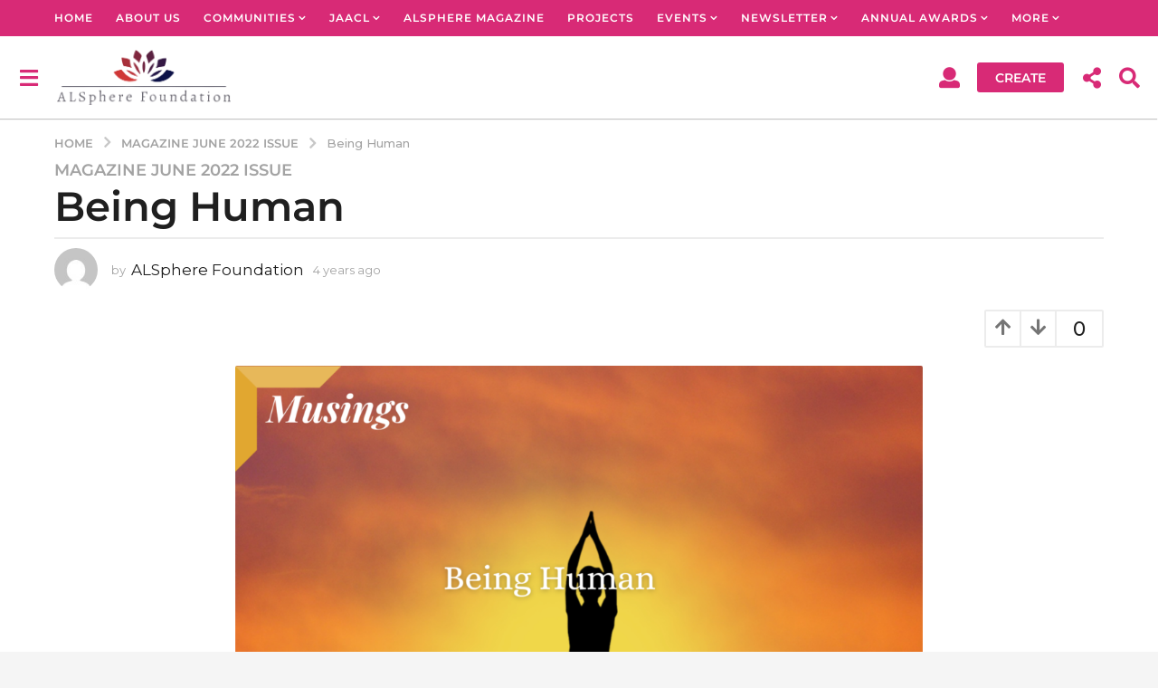

--- FILE ---
content_type: text/html; charset=UTF-8
request_url: https://alsphere.org/being-human/
body_size: 31272
content:
<!DOCTYPE HTML>
<html lang="en-US" prefix="og: http://ogp.me/ns#" prefix="og: https://ogp.me/ns#">
	<head>
		<meta charset="UTF-8">
		<meta name="viewport" content="width=device-width, initial-scale=1.0, maximum-scale=1.0, user-scalable=no">
					<link rel="pingback" href="https://alsphere.org/xmlrpc.php">
					<style>img:is([sizes="auto" i], [sizes^="auto," i]) { contain-intrinsic-size: 3000px 1500px }</style>
		<script type="text/javascript">
		(function( $ ) {

			var themeModeStylesheetURL = 'https://alsphere.org/wp-content/themes/boombox/css/night-mode.min.css';
			var getCookie = function( cname ) {
				var name = cname + "=";
				var decodedCookie = decodeURIComponent( document.cookie );
				var ca = decodedCookie.split( ';' );
				for ( var i = 0; i < ca.length; i++ ) {
					var c = ca[i];
					while ( c.charAt( 0 ) == ' ' ) {
						c = c.substring( 1 );
					}
					if ( c.indexOf( name ) == 0 ) {
						return c.substring( name.length, c.length );
					}
				}
				return "";
			};
			var setCookie = function( cname, cvalue, exdays ) {
				var d = new Date();
				d.setTime( d.getTime() + (exdays * 24 * 60 * 60 * 1000) );
				var expires = "expires=" + d.toUTCString();
				document.cookie = cname + "=" + cvalue + ";" + expires + ";path=/";
			};
			var delete_cookie = function( cname ) {
				setCookie( cname, null, 0 );
			};
			var appendThemeModeLink = function() {
				var link = document.createElement( 'link' );
				var targetNode = document.getElementById( 'boombox-primary-style-inline-css' );
				link.rel = 'stylesheet';
				link.id = 'boombox-theme-mode-css';
				link.href = themeModeStylesheetURL;
				link.media = 'all';

				targetNode.parentNode.insertBefore( link, targetNode.nextSibling );
			};

			document.addEventListener( 'DOMContentLoaded', function() {
				var switchers = document.querySelectorAll( '.bb-mode-switcher .bb-mode-toggle' );

				for ( var i = 0; i < switchers.length; i++ ) {
					switchers[i].addEventListener( 'click', function(e) {
					    e.preventDefault();
						var stylesheet = document.getElementById( 'boombox-theme-mode-css' );
						if ( !!getCookie( 'boombox-theme-mode' ) ) {
							if ( stylesheet ) {
								stylesheet.setAttribute( 'disabled', 'disabled' );
							}
                            document.body.classList.remove("boombox-mode-on");
							delete_cookie( 'boombox-theme-mode' );
						} else {
							if ( stylesheet ) {
								stylesheet.removeAttribute( 'disabled' );
							} else {
								appendThemeModeLink();
							}
                            document.body.classList.add("boombox-mode-on");
							setCookie( 'boombox-theme-mode', 1, 365 );
						}
					} );
				}

                if ( !!getCookie( 'boombox-theme-mode' ) ) {
                    document.body.classList.add("boombox-mode-on");
                }
			} );

			if ( !!getCookie( 'boombox-theme-mode' ) ) {

				var appendInterval = setInterval( function() {
					if ( document.getElementById( 'boombox-primary-style-inline-css' ) ) {
						clearInterval( appendInterval );
						appendThemeModeLink();
					}
				}, 25 );
			}

		})();
	</script>
<!-- Easy Social Share Buttons for WordPress v.10.5 https://socialsharingplugin.com -->
<meta property="og:image" content="http://alsphere.org/wp-content/uploads/2022/06/12.png" />
<meta property="og:image:width" content="1440" />
<meta property="og:image:height" content="825" />
<!-- / Easy Social Share Buttons for WordPress -->
<meta name="twitter:image" content="http://alsphere.org/wp-content/uploads/2022/06/12.png" />

<!-- Search Engine Optimization by Rank Math PRO - https://rankmath.com/ -->
<title>Being Human - ALSphere</title>
<meta name="description" content="Ajahn Brahm, the British-American Buddhist monk has said, &quot;It is very rare to find a human being today. They are always going somewhere, hardly ever being"/>
<meta name="robots" content="index, follow, max-snippet:-1, max-video-preview:-1, max-image-preview:large"/>
<link rel="canonical" href="https://alsphere.org/being-human/" />
<meta property="og:locale" content="en_US" />
<meta property="og:type" content="article" />
<meta property="og:title" content="Being Human" />
<meta property="og:description" content="Ajahn Brahm, the British-American Buddhist monk has said, &#039;It is very rare to find a human being today. They are always going somewhere, hardly ever being here. That is why I call them human goings.&#039; In this one power-packed line, Brahm says it all. Pause to observe your thoughts at this very moment. Are your thoughts focused on your device as you read or have they galloped elsewhere? When air fills a balloon, it takes the balloon&#039;s form; when it is filled in the tyre of your vehicle, it assumes its form; and when released in open, it expands to" />
<meta property="og:url" content="https://alsphere.org/being-human/" />
<meta property="og:site_name" content="ALSphere" />
<meta property="article:section" content="Magazine June 2022 Issue" />
<meta property="article:published_time" content="2022-06-16T20:57:48+05:30" />
<meta name="twitter:card" content="summary_large_image" />
<meta name="twitter:title" content="Being Human" />
<meta name="twitter:description" content="Ajahn Brahm, the British-American Buddhist monk has said, &#039;It is very rare to find a human being today. They are always going somewhere, hardly ever being here. That is why I call them human goings.&#039; In this one power-packed line, Brahm says it all. Pause to observe your thoughts at this very moment. Are your thoughts focused on your device as you read or have they galloped elsewhere? When air fills a balloon, it takes the balloon&#039;s form; when it is filled in the tyre of your vehicle, it assumes its form; and when released in open, it expands to" />
<meta name="twitter:label1" content="Written by" />
<meta name="twitter:data1" content="ALSphere Foundation" />
<meta name="twitter:label2" content="Time to read" />
<meta name="twitter:data2" content="2 minutes" />
<script type="application/ld+json" class="rank-math-schema-pro">{"@context":"https://schema.org","@graph":[{"@type":["Person","Organization"],"@id":"https://alsphere.org/#person","name":"ALSphere","logo":{"@type":"ImageObject","@id":"https://alsphere.org/#logo","url":"https://alsphere.org/wp-content/uploads/2022/02/WhatsApp-Image-2025-06-18-at-11.11.28-150x150.jpeg","contentUrl":"https://alsphere.org/wp-content/uploads/2022/02/WhatsApp-Image-2025-06-18-at-11.11.28-150x150.jpeg","caption":"ALSphere","inLanguage":"en-US"},"image":{"@type":"ImageObject","@id":"https://alsphere.org/#logo","url":"https://alsphere.org/wp-content/uploads/2022/02/WhatsApp-Image-2025-06-18-at-11.11.28-150x150.jpeg","contentUrl":"https://alsphere.org/wp-content/uploads/2022/02/WhatsApp-Image-2025-06-18-at-11.11.28-150x150.jpeg","caption":"ALSphere","inLanguage":"en-US"}},{"@type":"WebSite","@id":"https://alsphere.org/#website","url":"https://alsphere.org","name":"ALSphere","publisher":{"@id":"https://alsphere.org/#person"},"inLanguage":"en-US"},{"@type":"ImageObject","@id":"https://alsphere.org/wp-content/uploads/2022/06/12.png","url":"https://alsphere.org/wp-content/uploads/2022/06/12.png","width":"1440","height":"825","inLanguage":"en-US"},{"@type":"WebPage","@id":"https://alsphere.org/being-human/#webpage","url":"https://alsphere.org/being-human/","name":"Being Human - ALSphere","datePublished":"2022-06-16T20:57:48+05:30","dateModified":"2022-06-16T20:57:48+05:30","isPartOf":{"@id":"https://alsphere.org/#website"},"primaryImageOfPage":{"@id":"https://alsphere.org/wp-content/uploads/2022/06/12.png"},"inLanguage":"en-US"},{"@type":"Person","@id":"https://alsphere.org/members/alsphere/","name":"ALSphere Foundation","url":"https://alsphere.org/members/alsphere/","image":{"@type":"ImageObject","@id":"//www.gravatar.com/avatar/47c14e7db94df114295044de5156a4bb?s=96&#038;r=g&#038;d=mm","url":"//www.gravatar.com/avatar/47c14e7db94df114295044de5156a4bb?s=96&#038;r=g&#038;d=mm","caption":"ALSphere Foundation","inLanguage":"en-US"}},{"@type":"BlogPosting","headline":"Being Human - ALSphere","datePublished":"2022-06-16T20:57:48+05:30","dateModified":"2022-06-16T20:57:48+05:30","articleSection":"Magazine June 2022 Issue","author":{"@id":"https://alsphere.org/members/alsphere/","name":"ALSphere Foundation"},"publisher":{"@id":"https://alsphere.org/#person"},"description":"Ajahn Brahm, the British-American Buddhist monk has said, &quot;It is very rare to find a human being today. They are always going somewhere, hardly ever being","name":"Being Human - ALSphere","@id":"https://alsphere.org/being-human/#richSnippet","isPartOf":{"@id":"https://alsphere.org/being-human/#webpage"},"image":{"@id":"https://alsphere.org/wp-content/uploads/2022/06/12.png"},"inLanguage":"en-US","mainEntityOfPage":{"@id":"https://alsphere.org/being-human/#webpage"}}]}</script>
<!-- /Rank Math WordPress SEO plugin -->

<link rel='dns-prefetch' href='//cdnjs.cloudflare.com' />
<link rel='dns-prefetch' href='//fonts.googleapis.com' />
<link rel="alternate" type="application/rss+xml" title="ALSphere &raquo; Feed" href="https://alsphere.org/feed/" />
<link rel="alternate" type="application/rss+xml" title="ALSphere &raquo; Comments Feed" href="https://alsphere.org/comments/feed/" />
<link rel="alternate" type="application/rss+xml" title="ALSphere &raquo; Being Human Comments Feed" href="https://alsphere.org/being-human/feed/" />
<script type="text/javascript">
/* <![CDATA[ */
window._wpemojiSettings = {"baseUrl":"https:\/\/s.w.org\/images\/core\/emoji\/16.0.1\/72x72\/","ext":".png","svgUrl":"https:\/\/s.w.org\/images\/core\/emoji\/16.0.1\/svg\/","svgExt":".svg","source":{"concatemoji":"https:\/\/alsphere.org\/wp-includes\/js\/wp-emoji-release.min.js?ver=6.8.3"}};
/*! This file is auto-generated */
!function(s,n){var o,i,e;function c(e){try{var t={supportTests:e,timestamp:(new Date).valueOf()};sessionStorage.setItem(o,JSON.stringify(t))}catch(e){}}function p(e,t,n){e.clearRect(0,0,e.canvas.width,e.canvas.height),e.fillText(t,0,0);var t=new Uint32Array(e.getImageData(0,0,e.canvas.width,e.canvas.height).data),a=(e.clearRect(0,0,e.canvas.width,e.canvas.height),e.fillText(n,0,0),new Uint32Array(e.getImageData(0,0,e.canvas.width,e.canvas.height).data));return t.every(function(e,t){return e===a[t]})}function u(e,t){e.clearRect(0,0,e.canvas.width,e.canvas.height),e.fillText(t,0,0);for(var n=e.getImageData(16,16,1,1),a=0;a<n.data.length;a++)if(0!==n.data[a])return!1;return!0}function f(e,t,n,a){switch(t){case"flag":return n(e,"\ud83c\udff3\ufe0f\u200d\u26a7\ufe0f","\ud83c\udff3\ufe0f\u200b\u26a7\ufe0f")?!1:!n(e,"\ud83c\udde8\ud83c\uddf6","\ud83c\udde8\u200b\ud83c\uddf6")&&!n(e,"\ud83c\udff4\udb40\udc67\udb40\udc62\udb40\udc65\udb40\udc6e\udb40\udc67\udb40\udc7f","\ud83c\udff4\u200b\udb40\udc67\u200b\udb40\udc62\u200b\udb40\udc65\u200b\udb40\udc6e\u200b\udb40\udc67\u200b\udb40\udc7f");case"emoji":return!a(e,"\ud83e\udedf")}return!1}function g(e,t,n,a){var r="undefined"!=typeof WorkerGlobalScope&&self instanceof WorkerGlobalScope?new OffscreenCanvas(300,150):s.createElement("canvas"),o=r.getContext("2d",{willReadFrequently:!0}),i=(o.textBaseline="top",o.font="600 32px Arial",{});return e.forEach(function(e){i[e]=t(o,e,n,a)}),i}function t(e){var t=s.createElement("script");t.src=e,t.defer=!0,s.head.appendChild(t)}"undefined"!=typeof Promise&&(o="wpEmojiSettingsSupports",i=["flag","emoji"],n.supports={everything:!0,everythingExceptFlag:!0},e=new Promise(function(e){s.addEventListener("DOMContentLoaded",e,{once:!0})}),new Promise(function(t){var n=function(){try{var e=JSON.parse(sessionStorage.getItem(o));if("object"==typeof e&&"number"==typeof e.timestamp&&(new Date).valueOf()<e.timestamp+604800&&"object"==typeof e.supportTests)return e.supportTests}catch(e){}return null}();if(!n){if("undefined"!=typeof Worker&&"undefined"!=typeof OffscreenCanvas&&"undefined"!=typeof URL&&URL.createObjectURL&&"undefined"!=typeof Blob)try{var e="postMessage("+g.toString()+"("+[JSON.stringify(i),f.toString(),p.toString(),u.toString()].join(",")+"));",a=new Blob([e],{type:"text/javascript"}),r=new Worker(URL.createObjectURL(a),{name:"wpTestEmojiSupports"});return void(r.onmessage=function(e){c(n=e.data),r.terminate(),t(n)})}catch(e){}c(n=g(i,f,p,u))}t(n)}).then(function(e){for(var t in e)n.supports[t]=e[t],n.supports.everything=n.supports.everything&&n.supports[t],"flag"!==t&&(n.supports.everythingExceptFlag=n.supports.everythingExceptFlag&&n.supports[t]);n.supports.everythingExceptFlag=n.supports.everythingExceptFlag&&!n.supports.flag,n.DOMReady=!1,n.readyCallback=function(){n.DOMReady=!0}}).then(function(){return e}).then(function(){var e;n.supports.everything||(n.readyCallback(),(e=n.source||{}).concatemoji?t(e.concatemoji):e.wpemoji&&e.twemoji&&(t(e.twemoji),t(e.wpemoji)))}))}((window,document),window._wpemojiSettings);
/* ]]> */
</script>

<link rel='stylesheet' id='zombify-iconfonts-css' href='https://alsphere.org/wp-content/plugins/zombify/assets/fonts/icon-fonts/icomoon/style.min.css?ver=1.7.6' type='text/css' media='all' />
<link rel='stylesheet' id='zombify-style-css' href='https://alsphere.org/wp-content/plugins/zombify/assets/css/zombify.min.css?ver=1.7.6' type='text/css' media='all' />
<link rel='stylesheet' id='zombify-froala-pkgd-css-css' href='https://alsphere.org/wp-content/plugins/zombify/assets/js/plugins/froala-editor/css/froala_editor.pkgd.min.css?ver=1.7.6' type='text/css' media='all' />
<link rel='stylesheet' id='zombify-froala-css-css' href='https://alsphere.org/wp-content/plugins/zombify/assets/js/plugins/froala-editor/css/froala_style.min.css?ver=1.7.6' type='text/css' media='all' />
<link rel='stylesheet' id='zombify-froala-font-awesome-css' href='https://cdnjs.cloudflare.com/ajax/libs/font-awesome/4.4.0/css/font-awesome.min.css?ver=1.7.6' type='text/css' media='all' />
<link rel='stylesheet' id='mediaelement-css' href='https://alsphere.org/wp-includes/js/mediaelement/mediaelementplayer-legacy.min.css?ver=4.2.17' type='text/css' media='all' />
<link rel='stylesheet' id='wp-mediaelement-css' href='https://alsphere.org/wp-includes/js/mediaelement/wp-mediaelement.min.css?ver=6.8.3' type='text/css' media='all' />
<link rel='stylesheet' id='zombify-plugins-css-css' href='https://alsphere.org/wp-content/plugins/zombify/assets/js/plugins/zombify-plugins.min.css?ver=1.7.6' type='text/css' media='all' />
<style id='zombify-plugins-css-inline-css' type='text/css'>
/* Primary Color Scheme */

/* background color */
#zombify-main-section.zf-story .zf-start .zf-add-component i,#zombify-main-section .zf-uploader .zf-label .zf-label_text,#zombify-main-section.zf-story .zf-components .zf-components_plus,#zombify-main-section .zf-checkbox-currect input:checked+.zf-toggle .zf-icon,#zombify-main-section-front .zf-list .zf-next-prev-pagination .zf-nav,
#zf-fixed-bottom-pane .zf-button, .zf-fixed-bottom-pane .zf-button,.zf-create-box .zf-item:hover .zf-wrapper,#zombify-main-section-front .zf-poll .zf-quiz_answer .zf-poll-stat,#zombify-main-section .zf-button,#zombify-main-section .zf-upload-content .zf-uploader .zf-label .zf-icon,.zombify-submit-popup .zf-content .zf-btn-group .zf-btn.zf-create, #zombify-main-section .zf-progressbar .zf-progressbar-active,#zombify-main-section-front .zf-quiz .zf-quiz_answer.zf-input .zf-quiz-guess-btn {
  background-color: #d72a76;
}

/* text color */
#zombify-main-section .zf-item-wrapper .zf-body.zf-numeric .zf-index,#zombify-main-section.zf-meme .zf-options .zf-options_toggle,#zombify-main-section-front .zf-comments .bypostauthor > .comment-body .vcard .fn,
#zombify-main-section #zf-options-section .zf-head .zf-icon,.zf-create-box .zf-item .zf-icon, #zombify-main-section .zf-item-wrapper .zf-type-wrapper,#zombify-main-section-front .zf-quiz .zf-quiz_question .zf-quiz_header .zf-number,.zombify-create-popup .zf-popup_close:hover i,.zombify-submit-popup .zf-popup_close:hover i,
.zf-desktop #zombify-main-section.zf-story .zf-components .zf-add-component:hover,#zombify-main-section.zombify-personality-quiz .zf-item-wrapper .zf-type-wrapper, #zombify-main-section.zf-story .zf-item-wrapper .zf-type-wrapper,#zombify-main-section-front .zf-create-page .zf-title,#zombify-main-section-front a,#zombify-main-section-front .zf-list .zf-list_item .zf-list_header .zf-number,.zf-desktop #zombify-main-section-front .zf-list .zf-list_item .zf-list_header .zf-list_title:hover a,#zombify-main-section .fr-toolbar .fr-command.fr-btn.fr-active, .fr-popup .fr-command.fr-btn.fr-active,
#zombify-main-section h1, #zombify-main-section h2, #zombify-main-section h3, #zombify-main-section h4, #zombify-main-section h5, #zombify-main-section h6,#zombify-main-section h1, #zombify-main-section h2, #zombify-main-section h3, #zombify-main-section h4, #zombify-main-section h5, #zombify-main-section h6 {
  color: #d72a76;
}

/* border color */
.zf-fixed-bottom-pane,#zombify-main-section .zf-button,#zombify-main-section .zf-checkbox-currect input:checked+.zf-toggle .zf-icon,#zombify-main-section .fr-toolbar,
#zf-fixed-bottom-pane .zf-button, .zf-fixed-bottom-pane .zf-button,#zombify-main-section-front .zombify-comments .zf-tabs-menu li.zf-active,
#zf-fixed-bottom-pane {
  border-color: #d72a76;
}
</style>
<style id='wp-emoji-styles-inline-css' type='text/css'>

	img.wp-smiley, img.emoji {
		display: inline !important;
		border: none !important;
		box-shadow: none !important;
		height: 1em !important;
		width: 1em !important;
		margin: 0 0.07em !important;
		vertical-align: -0.1em !important;
		background: none !important;
		padding: 0 !important;
	}
</style>
<link rel='stylesheet' id='wp-block-library-css' href='https://alsphere.org/wp-includes/css/dist/block-library/style.min.css?ver=6.8.3' type='text/css' media='all' />
<style id='classic-theme-styles-inline-css' type='text/css'>
/*! This file is auto-generated */
.wp-block-button__link{color:#fff;background-color:#32373c;border-radius:9999px;box-shadow:none;text-decoration:none;padding:calc(.667em + 2px) calc(1.333em + 2px);font-size:1.125em}.wp-block-file__button{background:#32373c;color:#fff;text-decoration:none}
</style>
<style id='bp-login-form-style-inline-css' type='text/css'>
.widget_bp_core_login_widget .bp-login-widget-user-avatar{float:left}.widget_bp_core_login_widget .bp-login-widget-user-links{margin-left:70px}#bp-login-widget-form label{display:block;font-weight:600;margin:15px 0 5px;width:auto}#bp-login-widget-form input[type=password],#bp-login-widget-form input[type=text]{background-color:#fafafa;border:1px solid #d6d6d6;border-radius:0;font:inherit;font-size:100%;padding:.5em;width:100%}#bp-login-widget-form .bp-login-widget-register-link,#bp-login-widget-form .login-submit{display:inline;width:-moz-fit-content;width:fit-content}#bp-login-widget-form .bp-login-widget-register-link{margin-left:1em}#bp-login-widget-form .bp-login-widget-register-link a{filter:invert(1)}#bp-login-widget-form .bp-login-widget-pwd-link{font-size:80%}

</style>
<style id='bp-member-style-inline-css' type='text/css'>
[data-type="bp/member"] input.components-placeholder__input{border:1px solid #757575;border-radius:2px;flex:1 1 auto;padding:6px 8px}.bp-block-member{position:relative}.bp-block-member .member-content{display:flex}.bp-block-member .user-nicename{display:block}.bp-block-member .user-nicename a{border:none;color:currentColor;text-decoration:none}.bp-block-member .bp-profile-button{width:100%}.bp-block-member .bp-profile-button a.button{bottom:10px;display:inline-block;margin:18px 0 0;position:absolute;right:0}.bp-block-member.has-cover .item-header-avatar,.bp-block-member.has-cover .member-content,.bp-block-member.has-cover .member-description{z-index:2}.bp-block-member.has-cover .member-content,.bp-block-member.has-cover .member-description{padding-top:75px}.bp-block-member.has-cover .bp-member-cover-image{background-color:#c5c5c5;background-position:top;background-repeat:no-repeat;background-size:cover;border:0;display:block;height:150px;left:0;margin:0;padding:0;position:absolute;top:0;width:100%;z-index:1}.bp-block-member img.avatar{height:auto;width:auto}.bp-block-member.avatar-none .item-header-avatar{display:none}.bp-block-member.avatar-none.has-cover{min-height:200px}.bp-block-member.avatar-full{min-height:150px}.bp-block-member.avatar-full .item-header-avatar{width:180px}.bp-block-member.avatar-thumb .member-content{align-items:center;min-height:50px}.bp-block-member.avatar-thumb .item-header-avatar{width:70px}.bp-block-member.avatar-full.has-cover{min-height:300px}.bp-block-member.avatar-full.has-cover .item-header-avatar{width:200px}.bp-block-member.avatar-full.has-cover img.avatar{background:#fffc;border:2px solid #fff;margin-left:20px}.bp-block-member.avatar-thumb.has-cover .item-header-avatar{padding-top:75px}.entry .entry-content .bp-block-member .user-nicename a{border:none;color:currentColor;text-decoration:none}

</style>
<style id='bp-members-style-inline-css' type='text/css'>
[data-type="bp/members"] .components-placeholder.is-appender{min-height:0}[data-type="bp/members"] .components-placeholder.is-appender .components-placeholder__label:empty{display:none}[data-type="bp/members"] .components-placeholder input.components-placeholder__input{border:1px solid #757575;border-radius:2px;flex:1 1 auto;padding:6px 8px}[data-type="bp/members"].avatar-none .member-description{width:calc(100% - 44px)}[data-type="bp/members"].avatar-full .member-description{width:calc(100% - 224px)}[data-type="bp/members"].avatar-thumb .member-description{width:calc(100% - 114px)}[data-type="bp/members"] .member-content{position:relative}[data-type="bp/members"] .member-content .is-right{position:absolute;right:2px;top:2px}[data-type="bp/members"] .columns-2 .member-content .member-description,[data-type="bp/members"] .columns-3 .member-content .member-description,[data-type="bp/members"] .columns-4 .member-content .member-description{padding-left:44px;width:calc(100% - 44px)}[data-type="bp/members"] .columns-3 .is-right{right:-10px}[data-type="bp/members"] .columns-4 .is-right{right:-50px}.bp-block-members.is-grid{display:flex;flex-wrap:wrap;padding:0}.bp-block-members.is-grid .member-content{margin:0 1.25em 1.25em 0;width:100%}@media(min-width:600px){.bp-block-members.columns-2 .member-content{width:calc(50% - .625em)}.bp-block-members.columns-2 .member-content:nth-child(2n){margin-right:0}.bp-block-members.columns-3 .member-content{width:calc(33.33333% - .83333em)}.bp-block-members.columns-3 .member-content:nth-child(3n){margin-right:0}.bp-block-members.columns-4 .member-content{width:calc(25% - .9375em)}.bp-block-members.columns-4 .member-content:nth-child(4n){margin-right:0}}.bp-block-members .member-content{display:flex;flex-direction:column;padding-bottom:1em;text-align:center}.bp-block-members .member-content .item-header-avatar,.bp-block-members .member-content .member-description{width:100%}.bp-block-members .member-content .item-header-avatar{margin:0 auto}.bp-block-members .member-content .item-header-avatar img.avatar{display:inline-block}@media(min-width:600px){.bp-block-members .member-content{flex-direction:row;text-align:left}.bp-block-members .member-content .item-header-avatar,.bp-block-members .member-content .member-description{width:auto}.bp-block-members .member-content .item-header-avatar{margin:0}}.bp-block-members .member-content .user-nicename{display:block}.bp-block-members .member-content .user-nicename a{border:none;color:currentColor;text-decoration:none}.bp-block-members .member-content time{color:#767676;display:block;font-size:80%}.bp-block-members.avatar-none .item-header-avatar{display:none}.bp-block-members.avatar-full{min-height:190px}.bp-block-members.avatar-full .item-header-avatar{width:180px}.bp-block-members.avatar-thumb .member-content{min-height:80px}.bp-block-members.avatar-thumb .item-header-avatar{width:70px}.bp-block-members.columns-2 .member-content,.bp-block-members.columns-3 .member-content,.bp-block-members.columns-4 .member-content{display:block;text-align:center}.bp-block-members.columns-2 .member-content .item-header-avatar,.bp-block-members.columns-3 .member-content .item-header-avatar,.bp-block-members.columns-4 .member-content .item-header-avatar{margin:0 auto}.bp-block-members img.avatar{height:auto;max-width:-moz-fit-content;max-width:fit-content;width:auto}.bp-block-members .member-content.has-activity{align-items:center}.bp-block-members .member-content.has-activity .item-header-avatar{padding-right:1em}.bp-block-members .member-content.has-activity .wp-block-quote{margin-bottom:0;text-align:left}.bp-block-members .member-content.has-activity .wp-block-quote cite a,.entry .entry-content .bp-block-members .user-nicename a{border:none;color:currentColor;text-decoration:none}

</style>
<style id='bp-dynamic-members-style-inline-css' type='text/css'>
.bp-dynamic-block-container .item-options{font-size:.5em;margin:0 0 1em;padding:1em 0}.bp-dynamic-block-container .item-options a.selected{font-weight:600}.bp-dynamic-block-container ul.item-list{list-style:none;margin:1em 0;padding-left:0}.bp-dynamic-block-container ul.item-list li{margin-bottom:1em}.bp-dynamic-block-container ul.item-list li:after,.bp-dynamic-block-container ul.item-list li:before{content:" ";display:table}.bp-dynamic-block-container ul.item-list li:after{clear:both}.bp-dynamic-block-container ul.item-list li .item-avatar{float:left;width:60px}.bp-dynamic-block-container ul.item-list li .item{margin-left:70px}

</style>
<style id='bp-online-members-style-inline-css' type='text/css'>
.widget_bp_core_whos_online_widget .avatar-block,[data-type="bp/online-members"] .avatar-block{display:flex;flex-flow:row wrap}.widget_bp_core_whos_online_widget .avatar-block img,[data-type="bp/online-members"] .avatar-block img{margin:.5em}

</style>
<style id='bp-active-members-style-inline-css' type='text/css'>
.widget_bp_core_recently_active_widget .avatar-block,[data-type="bp/active-members"] .avatar-block{display:flex;flex-flow:row wrap}.widget_bp_core_recently_active_widget .avatar-block img,[data-type="bp/active-members"] .avatar-block img{margin:.5em}

</style>
<style id='global-styles-inline-css' type='text/css'>
:root{--wp--preset--aspect-ratio--square: 1;--wp--preset--aspect-ratio--4-3: 4/3;--wp--preset--aspect-ratio--3-4: 3/4;--wp--preset--aspect-ratio--3-2: 3/2;--wp--preset--aspect-ratio--2-3: 2/3;--wp--preset--aspect-ratio--16-9: 16/9;--wp--preset--aspect-ratio--9-16: 9/16;--wp--preset--color--black: #000000;--wp--preset--color--cyan-bluish-gray: #abb8c3;--wp--preset--color--white: #ffffff;--wp--preset--color--pale-pink: #f78da7;--wp--preset--color--vivid-red: #cf2e2e;--wp--preset--color--luminous-vivid-orange: #ff6900;--wp--preset--color--luminous-vivid-amber: #fcb900;--wp--preset--color--light-green-cyan: #7bdcb5;--wp--preset--color--vivid-green-cyan: #00d084;--wp--preset--color--pale-cyan-blue: #8ed1fc;--wp--preset--color--vivid-cyan-blue: #0693e3;--wp--preset--color--vivid-purple: #9b51e0;--wp--preset--gradient--vivid-cyan-blue-to-vivid-purple: linear-gradient(135deg,rgba(6,147,227,1) 0%,rgb(155,81,224) 100%);--wp--preset--gradient--light-green-cyan-to-vivid-green-cyan: linear-gradient(135deg,rgb(122,220,180) 0%,rgb(0,208,130) 100%);--wp--preset--gradient--luminous-vivid-amber-to-luminous-vivid-orange: linear-gradient(135deg,rgba(252,185,0,1) 0%,rgba(255,105,0,1) 100%);--wp--preset--gradient--luminous-vivid-orange-to-vivid-red: linear-gradient(135deg,rgba(255,105,0,1) 0%,rgb(207,46,46) 100%);--wp--preset--gradient--very-light-gray-to-cyan-bluish-gray: linear-gradient(135deg,rgb(238,238,238) 0%,rgb(169,184,195) 100%);--wp--preset--gradient--cool-to-warm-spectrum: linear-gradient(135deg,rgb(74,234,220) 0%,rgb(151,120,209) 20%,rgb(207,42,186) 40%,rgb(238,44,130) 60%,rgb(251,105,98) 80%,rgb(254,248,76) 100%);--wp--preset--gradient--blush-light-purple: linear-gradient(135deg,rgb(255,206,236) 0%,rgb(152,150,240) 100%);--wp--preset--gradient--blush-bordeaux: linear-gradient(135deg,rgb(254,205,165) 0%,rgb(254,45,45) 50%,rgb(107,0,62) 100%);--wp--preset--gradient--luminous-dusk: linear-gradient(135deg,rgb(255,203,112) 0%,rgb(199,81,192) 50%,rgb(65,88,208) 100%);--wp--preset--gradient--pale-ocean: linear-gradient(135deg,rgb(255,245,203) 0%,rgb(182,227,212) 50%,rgb(51,167,181) 100%);--wp--preset--gradient--electric-grass: linear-gradient(135deg,rgb(202,248,128) 0%,rgb(113,206,126) 100%);--wp--preset--gradient--midnight: linear-gradient(135deg,rgb(2,3,129) 0%,rgb(40,116,252) 100%);--wp--preset--font-size--small: 13px;--wp--preset--font-size--medium: 20px;--wp--preset--font-size--large: 36px;--wp--preset--font-size--x-large: 42px;--wp--preset--spacing--20: 0.44rem;--wp--preset--spacing--30: 0.67rem;--wp--preset--spacing--40: 1rem;--wp--preset--spacing--50: 1.5rem;--wp--preset--spacing--60: 2.25rem;--wp--preset--spacing--70: 3.38rem;--wp--preset--spacing--80: 5.06rem;--wp--preset--shadow--natural: 6px 6px 9px rgba(0, 0, 0, 0.2);--wp--preset--shadow--deep: 12px 12px 50px rgba(0, 0, 0, 0.4);--wp--preset--shadow--sharp: 6px 6px 0px rgba(0, 0, 0, 0.2);--wp--preset--shadow--outlined: 6px 6px 0px -3px rgba(255, 255, 255, 1), 6px 6px rgba(0, 0, 0, 1);--wp--preset--shadow--crisp: 6px 6px 0px rgba(0, 0, 0, 1);}:where(.is-layout-flex){gap: 0.5em;}:where(.is-layout-grid){gap: 0.5em;}body .is-layout-flex{display: flex;}.is-layout-flex{flex-wrap: wrap;align-items: center;}.is-layout-flex > :is(*, div){margin: 0;}body .is-layout-grid{display: grid;}.is-layout-grid > :is(*, div){margin: 0;}:where(.wp-block-columns.is-layout-flex){gap: 2em;}:where(.wp-block-columns.is-layout-grid){gap: 2em;}:where(.wp-block-post-template.is-layout-flex){gap: 1.25em;}:where(.wp-block-post-template.is-layout-grid){gap: 1.25em;}.has-black-color{color: var(--wp--preset--color--black) !important;}.has-cyan-bluish-gray-color{color: var(--wp--preset--color--cyan-bluish-gray) !important;}.has-white-color{color: var(--wp--preset--color--white) !important;}.has-pale-pink-color{color: var(--wp--preset--color--pale-pink) !important;}.has-vivid-red-color{color: var(--wp--preset--color--vivid-red) !important;}.has-luminous-vivid-orange-color{color: var(--wp--preset--color--luminous-vivid-orange) !important;}.has-luminous-vivid-amber-color{color: var(--wp--preset--color--luminous-vivid-amber) !important;}.has-light-green-cyan-color{color: var(--wp--preset--color--light-green-cyan) !important;}.has-vivid-green-cyan-color{color: var(--wp--preset--color--vivid-green-cyan) !important;}.has-pale-cyan-blue-color{color: var(--wp--preset--color--pale-cyan-blue) !important;}.has-vivid-cyan-blue-color{color: var(--wp--preset--color--vivid-cyan-blue) !important;}.has-vivid-purple-color{color: var(--wp--preset--color--vivid-purple) !important;}.has-black-background-color{background-color: var(--wp--preset--color--black) !important;}.has-cyan-bluish-gray-background-color{background-color: var(--wp--preset--color--cyan-bluish-gray) !important;}.has-white-background-color{background-color: var(--wp--preset--color--white) !important;}.has-pale-pink-background-color{background-color: var(--wp--preset--color--pale-pink) !important;}.has-vivid-red-background-color{background-color: var(--wp--preset--color--vivid-red) !important;}.has-luminous-vivid-orange-background-color{background-color: var(--wp--preset--color--luminous-vivid-orange) !important;}.has-luminous-vivid-amber-background-color{background-color: var(--wp--preset--color--luminous-vivid-amber) !important;}.has-light-green-cyan-background-color{background-color: var(--wp--preset--color--light-green-cyan) !important;}.has-vivid-green-cyan-background-color{background-color: var(--wp--preset--color--vivid-green-cyan) !important;}.has-pale-cyan-blue-background-color{background-color: var(--wp--preset--color--pale-cyan-blue) !important;}.has-vivid-cyan-blue-background-color{background-color: var(--wp--preset--color--vivid-cyan-blue) !important;}.has-vivid-purple-background-color{background-color: var(--wp--preset--color--vivid-purple) !important;}.has-black-border-color{border-color: var(--wp--preset--color--black) !important;}.has-cyan-bluish-gray-border-color{border-color: var(--wp--preset--color--cyan-bluish-gray) !important;}.has-white-border-color{border-color: var(--wp--preset--color--white) !important;}.has-pale-pink-border-color{border-color: var(--wp--preset--color--pale-pink) !important;}.has-vivid-red-border-color{border-color: var(--wp--preset--color--vivid-red) !important;}.has-luminous-vivid-orange-border-color{border-color: var(--wp--preset--color--luminous-vivid-orange) !important;}.has-luminous-vivid-amber-border-color{border-color: var(--wp--preset--color--luminous-vivid-amber) !important;}.has-light-green-cyan-border-color{border-color: var(--wp--preset--color--light-green-cyan) !important;}.has-vivid-green-cyan-border-color{border-color: var(--wp--preset--color--vivid-green-cyan) !important;}.has-pale-cyan-blue-border-color{border-color: var(--wp--preset--color--pale-cyan-blue) !important;}.has-vivid-cyan-blue-border-color{border-color: var(--wp--preset--color--vivid-cyan-blue) !important;}.has-vivid-purple-border-color{border-color: var(--wp--preset--color--vivid-purple) !important;}.has-vivid-cyan-blue-to-vivid-purple-gradient-background{background: var(--wp--preset--gradient--vivid-cyan-blue-to-vivid-purple) !important;}.has-light-green-cyan-to-vivid-green-cyan-gradient-background{background: var(--wp--preset--gradient--light-green-cyan-to-vivid-green-cyan) !important;}.has-luminous-vivid-amber-to-luminous-vivid-orange-gradient-background{background: var(--wp--preset--gradient--luminous-vivid-amber-to-luminous-vivid-orange) !important;}.has-luminous-vivid-orange-to-vivid-red-gradient-background{background: var(--wp--preset--gradient--luminous-vivid-orange-to-vivid-red) !important;}.has-very-light-gray-to-cyan-bluish-gray-gradient-background{background: var(--wp--preset--gradient--very-light-gray-to-cyan-bluish-gray) !important;}.has-cool-to-warm-spectrum-gradient-background{background: var(--wp--preset--gradient--cool-to-warm-spectrum) !important;}.has-blush-light-purple-gradient-background{background: var(--wp--preset--gradient--blush-light-purple) !important;}.has-blush-bordeaux-gradient-background{background: var(--wp--preset--gradient--blush-bordeaux) !important;}.has-luminous-dusk-gradient-background{background: var(--wp--preset--gradient--luminous-dusk) !important;}.has-pale-ocean-gradient-background{background: var(--wp--preset--gradient--pale-ocean) !important;}.has-electric-grass-gradient-background{background: var(--wp--preset--gradient--electric-grass) !important;}.has-midnight-gradient-background{background: var(--wp--preset--gradient--midnight) !important;}.has-small-font-size{font-size: var(--wp--preset--font-size--small) !important;}.has-medium-font-size{font-size: var(--wp--preset--font-size--medium) !important;}.has-large-font-size{font-size: var(--wp--preset--font-size--large) !important;}.has-x-large-font-size{font-size: var(--wp--preset--font-size--x-large) !important;}
:where(.wp-block-post-template.is-layout-flex){gap: 1.25em;}:where(.wp-block-post-template.is-layout-grid){gap: 1.25em;}
:where(.wp-block-columns.is-layout-flex){gap: 2em;}:where(.wp-block-columns.is-layout-grid){gap: 2em;}
:root :where(.wp-block-pullquote){font-size: 1.5em;line-height: 1.6;}
</style>
<link rel='stylesheet' id='bp-parent-css-css' href='https://alsphere.org/wp-content/themes/boombox/buddypress/css/buddypress.min.css?ver=2.9.8' type='text/css' media='screen' />
<link rel='stylesheet' id='boombox-styles-min-css' href='https://alsphere.org/wp-content/themes/boombox/js/plugins/plugins.min.css?ver=2.9.8' type='text/css' media='all' />
<link rel='stylesheet' id='boombox-icomoon-style-css' href='https://alsphere.org/wp-content/themes/boombox/fonts/icon-fonts/icomoon/icons.min.css?ver=2.9.8' type='text/css' media='all' />
<link rel='stylesheet' id='boombox-fonts-css' href='https://fonts.googleapis.com/css?family=Montserrat%3A300%2C300i%2C400%2C400i%2C500%2C500i%2C600%2C600i%2C700%2C700i%2C800%2C800i%2C900%2C900i&#038;subset=latin%2Clatin-ext&#038;ver=2.9.8' type='text/css' media='all' />
<link rel='stylesheet' id='boombox-primary-style-css' href='https://alsphere.org/wp-content/themes/boombox/css/style.min.css?ver=2.9.8' type='text/css' media='all' />
<style id='boombox-primary-style-inline-css' type='text/css'>
/* -- Header Gradient For Top Layer -- */
		.bb-header.header-desktop .top-header {
			background: #d82a76;
			background: -webkit-linear-gradient(20deg, #d82a76, #d82a76);
			background: -o-linear-gradient(20deg, #d82a76, #d82a76);
			background: -moz-linear-gradient(20deg, #d82a76, #d82a76);
			background: linear-gradient(20deg, #d82a76, #d82a76);
		}/* -- Header Gradient For Bottom Layer -- */
		.bb-header.header-desktop .bottom-header {
			background: #ffffff;
			background: -webkit-linear-gradient(20deg, #ffffff, #ffffff);
			background: -o-linear-gradient(20deg, #ffffff, #ffffff);
			background: -moz-linear-gradient(20deg, #ffffff, #ffffff);
			background: linear-gradient(20deg, #ffffff, #ffffff);
		}/* -- Header Gradient for Mobile -- */
		.bb-header.header-mobile .header-row {
			background: #ffffff;
			background: -webkit-linear-gradient(20deg, #ffffff, #ffffff);
			background: -o-linear-gradient(20deg, #ffffff, #ffffff);
			background: -moz-linear-gradient(20deg, #ffffff, #ffffff);
			background: linear-gradient(20deg, #ffffff, #ffffff);
		}
		/* -- Mobile Header -- */
		.bb-header.header-mobile .header-row {
			background-color: #ffffff;
			color: #d82a76;
		}
		/* If you need to specify different color for bottom/top header, use this code */
		.bb-header.header-mobile.g-style .header-c {
			color: #d82a76;
		}
		/* Mobile header breakpoint */
		@media (min-width: 992px) {
			.bb-show-desktop-header {
			  display: block;
			}
			.bb-show-mobile-header {
			  display: none;
			}
		}
	
		/* --site title color */
		.branding h1 {
		  color: #ffffff;
		}
	
		/* -top */
		.bb-header.header-desktop .top-header {
		  background-color: #d82a76;
		}
	
		.bb-header.header-desktop .top-header .bb-header-icon:hover,
		.bb-header.header-desktop .top-header  .bb-header-icon.active,
		.bb-header.header-desktop .top-header .main-navigation > ul > li:hover,
		.bb-header.header-desktop .top-header .main-navigation > ul > li.current-menu-item > a {
		  color: #000000;
		}
	
		/* --top pattern */
		.bb-header.header-desktop .top-header svg {
		  fill: #d82a76;
		}
	
		/* --top text color */
		.bb-header.header-desktop .top-header {
		  color: #ffffff;
		}
	
		.bb-header.header-desktop .top-header .create-post {
		  background-color: #d82a76;
		}
	
		/* --top button color */
		.bb-header.header-desktop .top-header .create-post {
		  color: #ffffff;
		}
		
		/* --top Typography */
		.bb-header.header-desktop .top-header .main-navigation {
			font-family: Montserrat,sans-serif;
			font-size: 12px;
			font-style : normal;
			font-weight: 600;
			letter-spacing: 1px;
			text-transform: uppercase;
		}
		
		.bb-header.header-desktop .top-header .main-navigation .sub-menu {
			font-family: Montserrat,sans-serif;
			font-size: 14px;
			font-style : normal;
			font-weight: 500;
			letter-spacing: 0px;
			text-transform: capitalize;
		}
	
		.bb-header.header-desktop .bottom-header .bb-header-icon:hover,
		.bb-header.header-desktop .bottom-header .bb-header-icon.active,
		.bb-header.header-desktop .bottom-header .main-navigation > ul > li:hover,
		.bb-header.header-desktop .bottom-header .main-navigation > ul > li.current-menu-item > a,
		.bb-header.header-desktop .bottom-header .main-navigation > ul > li.current-menu-item > .dropdown-toggle {
		  color: #333333;
		}
	
		/* -bottom */
		.bb-header.header-desktop .bottom-header {
		  background-color: #ffffff;
		}
	
		.bb-header.header-desktop .bottom-header svg {
		  fill: #ffffff;
		}
	
		/* --bottom text color */
		.bb-header.header-desktop .bottom-header {
		  color: #d82a76;
		}
	
		.bb-header.header-desktop .bottom-header .main-navigation ul li:before,
		.bb-header.header-desktop .bottom-header .account-box .user:after,
		.bb-header.header-desktop .bottom-header .create-post:before,
		.bb-header.header-desktop .bottom-header .menu-button:after {
		  border-color: #d82a76;
		}
	
		.bb-header.header-desktop .bottom-header .create-post {
		  background-color: #d82a76;
		}
	
		/* --bottom button color */
		.bb-header.header-desktop .create-post {
		  color: #ffffff;
		}
		
		/* --bottom Typography */
		.bb-header.header-desktop .bottom-header .main-navigation {
			font-family: Montserrat,sans-serif;
			font-size: 18px;
			font-style : normal;
			font-weight: 700;
			letter-spacing: 1px;
			text-transform: capitalize;
		}
		
		.bb-header.header-desktop .bottom-header .main-navigation .sub-menu {
			font-family: Montserrat,sans-serif;
			font-size: 14px;
			font-style : normal;
			font-weight: 500;
			letter-spacing: 0px;
			text-transform: capitalize;
		}

		/* -- Logo Margin for Desktop */
		.bb-header.header-desktop .branding {
			margin-top: 15px;
			margin-bottom: 15px;
		}
		/* -- Logo Margin for Mobile */
		.bb-header.header-mobile .branding {
			margin-top: 5px;
			margin-bottom: 5px;
		}
		

		/* Custom Footer Styles */
	
		/* -top */
		.footer {
		  background-color: #000000;
		}
	
		.footer .footer-top svg {
		  fill: #000000;
		}
	
		.footer .footer-bottom svg {
		  fill: #2a2a2a;
		}
	
		/* -primary color */
		/* --primary bg */
		#footer .cat-item.current-cat a,
		#footer .widget_mc4wp_form_widget:before,#footer .widget_create_post:before,
		#footer .cat-item a:hover,
		#footer button[type="submit"],
		#footer input[type="submit"],
		#footer .bb-btn, #footer .bnt.primary {
		  background-color: #d82a76;
		}
	
		/* --primary text */
		#footer .widget_mc4wp_form_widget:before,#footer .widget_create_post:before,
		#footer button[type="submit"],
		#footer input[type="submit"],
		#footer .bb-btn, #footer .bb-bnt-primary {
		  color: #ffffff;
		}
	
		/* --primary hover */
		#footer a:hover {
		  color: #d82a76;
		}
	
		#footer .widget_categories ul li a:hover,
		#footer .widget_archive ul li a:hover,
		#footer .widget_pages ul li a:hover,
		#footer .widget_meta ul li a:hover,
		#footer .widget_nav_menu ul li a:hover {
		  background-color: #d82a76;
		  color: #ffffff;
		}
	
		#footer .slick-dots li.slick-active button:before,
		#footer .widget_tag_cloud a:hover {
		  border-color:#d82a76;
		}
	
		/* -heading color */
		#footer .bb-featured-strip .item .title,
		#footer .slick-dots li button:before,
		#footer h1,#footer h2,#footer h3,#footer h4, #footer h5,#footer h6,
		#footer .widget-title {
		  color: #ffffff;
		}
	
		/* -text color */
		#footer,
		#footer .widget_recent_comments .recentcomments .comment-author-link,
		#footer .widget_recent_comments .recentcomments a,
		#footer .byline, #footer .posted-on,
		#footer .widget_nav_menu ul li,
		#footer .widget_categories ul li,
		#footer .widget_archive ul li,
		#footer .widget_pages ul li,
		#footer .widget_meta ul li {
		  color: #ffffff;
		}
		#footer .widget_tag_cloud  a, #footer select, #footer textarea, #footer input[type="tel"], #footer input[type="text"], #footer input[type="number"], #footer input[type="date"], #footer input[type="time"], #footer input[type="url"], #footer input[type="email"], #footer input[type="search"],#footer input[type="password"],
		#footer .widget_mc4wp_form_widget:after, #footer .widget_create_post:after {
			border-color: #ffffff;
		}
	
		#footer .widget_categories ul li a,
		#footer .widget_archive ul li a,
		#footer .widget_pages ul li a,
		#footer .widget_meta ul li a,
		#footer .widget_nav_menu ul li a,
		#footer .widget_tag_cloud a {
		  color: #d82a76;
		}
	
		/* -bottom */
		/* --text  color */
		#footer .footer-bottom {
		  background-color: #2a2a2a;
		  color: #ffffff;
		}
	
		/* --text  hover */
		#footer .footer-bottom a:hover {
		  color: #d82a76;
		}
/* - Page header - */
				/* Back To Top Button */			
				#go-top{
					display: none !important;
				}

	/* -body bg color */
	body,.bb-post-gallery-content .bb-gl-header,
	.bb-cards-view .bb-post-single.style5 .site-main, .bb-cards-view .bb-post-single.style6 .container-inner  {
	    background-color: #f5f5f5;
	}
	form#mycred-transfer-form-transfer {
		background-color: #f5f5f5 !important;
	}
	
	.branding .site-title {
		font-family: Montserrat,sans-serif;
		font-weight:500;
		font-style:normal;
	}

	#background-image {
		background-size:cover;
	}

	/* -Font sizes */
	.widget-title {
		font-size: 17px;
	}
	body {
	    font-size: 16px;
	}
	@media screen and (min-width: 992px) {
		html {
			font-size: 16px;
		}
		.bb-post-single .s-post-title {
	    	font-size: 45px;
		}
	}

	/* -content bg color */
	.page-wrapper,
	#main,
	.bb-cards-view .bb-card-item,
	.bb-cards-view .widget_mc4wp_form_widget:after,
	.bb-cards-view .widget_create_post:after,
	.light-modal .modal-body,.light-modal,
	.bb-toggle .bb-header-dropdown.toggle-content,
	.bb-header.header-desktop .main-navigation .sub-menu,
	.bb-post-share-box .post-share-count,
	.bb-post-rating a,.comment-respond input[type=text], .comment-respond textarea, .comment-respond #commentform textarea#comment,
	.bb-fixed-pagination .page,.bb-fixed-pagination .pg-content,
	.bb-floating-navbar .floating-navbar-inner,
	.bb-featured-strip .bb-arrow-next, .bb-featured-strip .bb-arrow-prev,
	.bb-mobile-navigation,
	.mejs-container,.bb-post-gallery-content,
	.bb-dropdown .dropdown-toggle, .bb-dropdown .dropdown-content,
	.bb-stretched-view .bb-post-single.style5 .site-main, .bb-stretched-view .bb-post-single.style6 .container-inner,
	.bb-boxed-view .bb-post-single.style5 .site-main, .bb-boxed-view .bb-post-single.style6 .container-inner,
	.bb-advertisement.bb-sticky-bottom-area .bb-sticky-btm-el {
	  background-color: #ffffff;
	  border-color: #ffffff;
	}
	/* Temp Color: will be option in future */
	.bb-header.header-mobile.g-style .header-c {
		background: #ffffff;
	}
	.bb-header-navigation .main-navigation .sub-menu:before,
	.bb-toggle .toggle-content.bb-header-dropdown:before {
	    border-color: transparent transparent #ffffff;
	}
	select, .bb-form-block input, .bb-form-block select, .bb-form-block textarea,
	.bb-author-vcard .author {
		background-color: #ffffff;
	}
	.bb-tabs .tabs-menu .count {
	  color: #ffffff;
	}

	/* -page width */
	.page-wrapper {
	  width: 100%;
	}

	/* -primary color */
	/* --primary color for bg */
	.mark, mark,.box_list,
	.bb-tooltip:before,
	.bb-text-highlight.primary-color,
	#comments .nav-links a,
	.light-modal .modal-close,
	.quiz_row:hover,
	.progress-bar-success,
	.onoffswitch,.onoffswitch2,
	.widget_nav_menu ul li a:hover,
	.widget_categories ul li a:hover,
	.widget_archive ul li a:hover,
	.widget_pages ul li a:hover,
	.widget_meta ul li a:hover,
	.widget_mc4wp_form_widget:before,.widget_create_post:before,
	.widget_calendar table th a,
	.widget_calendar table td a,
	.go-top, .bb-affiliate-content .item-url,
	.bb-mobile-navigation .close,
	.bb-wp-pagination .page-numbers.next, .bb-wp-pagination .page-numbers.prev,
	.navigation.pagination .page-numbers.next, .navigation.pagination .page-numbers.prev,
	.bb-next-prev-pagination .page-link,
	.bb-next-pagination .page-link,
	.bb-post-share-box .post-share-count,
	.cat-item.current-cat a,
	.cat-item a:hover,
	.bb-fixed-pagination .page:hover .pg-arrow,
	button[type="submit"],
	input[type="submit"],
	.bb-btn.bb-btn-primary,.bb-btn.bb-btn-primary:hover,
	blockquote:before,.bb-btn.bb-btn-primary-outline:hover,.bb-post-gallery-content .bb-gl-meta .bb-gl-arrow,
	hr.primary-color,
	.bb-bg-primary, .bb-bg-primary.bb-btn,
	.bb-sticky-btm .btn-close {
	  background-color: #d82a76;
	}
	.bb-tooltip:after,
	hr.bb-line-dashed.primary-color, hr.bb-line-dotted.primary-color {
		border-top-color:#d82a76;
	}

	/* --primary text */
	.mark, mark,
	.bb-tooltip:before,
	.bb-wp-pagination .page-numbers.next, .bb-wp-pagination .page-numbers.prev,
	.navigation.pagination .page-numbers.next, .navigation.pagination .page-numbers.prev,
	.bb-text-highlight.primary-color,
	#comments .nav-links a,
	.light-modal .modal-close,
	.sr-only,.box_list,
	.quiz_row:hover, .bb-affiliate-content .item-url,
	.onoffswitch,.onoffswitch2,
	.bb-next-prev-pagination .page-link,
	.bb-next-pagination .page-link,
	.widget_nav_menu ul li a:hover,
	.widget_categories ul li a:hover,
	.widget_archive ul li a:hover,
	.widget_pages ul li a:hover,
	.widget_meta ul li a:hover,
	.cat-item.current-cat a,
	.widget_mc4wp_form_widget:before,.widget_create_post:before,
	.go-top,
	.widget_calendar table th a,
	.widget_calendar table td a,
	.bb-mobile-navigation .close,
	.bb-post-share-box .post-share-count,
	.bb-fixed-pagination .page:hover .pg-arrow,
	button[type="submit"],
	input[type="submit"],
	.bb-btn.bb-btn-primary,.bb-btn.bb-btn-primary:hover,.bb-btn.bb-btn-primary-outline:hover,
	blockquote:before,.bb-post-gallery-content .bb-gl-meta .bb-gl-arrow,
	.bb-bg-primary,
	.bb-sticky-btm .btn-close {
	  color: #000000;
	}

	/* -primary color */
	/* --primary color for text */
	#cancel-comment-reply-link,
	.bb-affiliate-content .price:before,
	.bb-header-navigation .main-navigation > ul .sub-menu li:hover > a,
	.bb-header-navigation .main-navigation > ul .sub-menu li.current-menu-item a,
	.bb-header-navigation .more-navigation .section-navigation ul li:hover a,
	.bb-mobile-navigation .main-navigation li a:hover,.bb-mobile-navigation .main-navigation>ul>li .sub-menu li a:hover,
	.bb-mobile-navigation .main-navigation li.current-menu-item > a, .bb-mobile-navigation .main-navigation .sub-menu li.current-menu-item > a,
	.bb-mobile-navigation .main-navigation li.current-menu-item > .dropdown-toggle, .bb-mobile-navigation .main-navigation .sub-menu li.current-menu-item > .dropdown-toggle,
	.sticky .post-thumbnail:after,
	.entry-no-lg,
	.entry-title:hover a,
	.post-types .item:hover .bb-icon,
	.bb-text-dropcap.primary-color,
	.bb-btn-primary-outline,
	.bb-btn-link:hover,
	.bb-btn-link,#comments .bypostauthor > .comment-body .vcard .fn,
	.more-link:hover,
	.widget_bb-side-navigation .menu-item.menu-item-icon .bb-icon,
	.bb-price-block .current-price:before, .bb-price-block ins:before, .bb-price-block .amount:before, .product_list_widget ins .amount:before {
	  color: #d82a76;
	}

    .single.nsfw-post .bb-post-single .nsfw-post h3,
    .bb-post-nav .nsfw-post h3,
	.post-thumbnail .nsfw-post h3{
	    color: #d82a76 !important;
	}
	.post-types .item:hover,
	.more-load-button button:hover,
	.bb-btn-primary-outline,.bb-btn-primary:hover,
	.widget_tag_cloud .tagcloud a:hover {
	  border-color: #d82a76;
	}

	.bb-tabs .tabs-menu li.active:before  {
		background-color: #d82a76;
	}

	/* -link color */
	a,.bb-timing-block .timing-seconds {
	  color:#d82a76
	}

	/* - base text color */
	body, html,
	.widget_recent_comments .recentcomments .comment-author-link,.widget_recent_comments .recentcomments a,
	.bb-header.header-desktop .main-navigation .sub-menu,
	.bb-header-dropdown.toggle-content,.comment-respond input[type=text], .comment-respond textarea,
	.featured-strip .slick-dots li button:before,
	.more-load-button button,.comment-vote .count,
	.bb-mobile-navigation .bb-header-search .search-submit,
	#comments .comment .comment-body .comment-content small .dropdown-toggle,
	.byline a,.byline .author-name,
	.bb-featured-strip .bb-arrow-next, .bb-featured-strip .bb-arrow-prev,
	.bb-price-block, .bb-price-block > .amount, .bb-price-block ins .amount,
	.bb-dropdown .dropdown-content a,
	.bb-author-vcard .auth-references a,
	.light-modal,
    .bb-author-vcard-mini .auth-url,
	.bb-post-gallery-content .bb-gl-meta .bb-gl-pagination b,
	 .bb-post-gallery-content.bb-mode-slide .bb-mode-switcher[data-mode=slide],
	 .bb-post-gallery-content.bb-mode-grid .bb-mode-switcher[data-mode=grid]{
	  color: #1f1f1f;
	}

	/* --heading text color */
	#comments .vcard .fn,
	.bb-fixed-pagination .page .pg-title,
	.more_items_x legend, .more_items legend, .more_items_glow,
	h1, h2, h3, h4, h5, h6 {
	  color: #1f1f1f;
	}
	.bb-tabs .tabs-menu li.active, .bb-tabs .tabs-menu li.active {
	  border-color: #1f1f1f;
	}
	.bb-tabs .tabs-menu .count {
	  background-color: #1f1f1f;
	}

	/* --secondary text color */
	s, strike, del,label,#comments .pingback .comment-body .comment-content, #comments .comment .comment-body .comment-content,
	#TB_ajaxWindowTitle,
	.bb-affiliate-content .price .old-price,
	.bb-header-navigation .more-navigation .sections-header,
	.bb-mobile-navigation .more-menu .more-menu-body .sections-header,
	.bb-post-share-box .bb-post-rating .count .text:after,
	.inline-popup .intro,.comment-vote a .bb-icon,
	.authentication .intro,.widget_recent_comments .recentcomments,
	.post-types .item .bb-icon,
	.bb-post-rating a,.post-thumbnail .thumbnail-caption,
	table thead th, table tfoot th, .bb-post-share-box .mobile-info,
	.widget_create_post .text,
	.widget_footer .text,
	.bb-author-vcard .author-info,.bb-author-vcard .auth-byline,
	.wp-caption .wp-caption-text, .wp-caption-dd,
	#comments .comments-title span,
	#comments .comment-notes,
	#comments .comment-metadata,
	.short-info .create-post .text,
	.bb-cat-links,
	.widget_bb-side-navigation .menu-item.menu-item-has-children .dropdown-toggle,
	.bb-post-meta .post-comments,.entry-sub-title,
	.bb-page-header .page-subtitle,
	.widget_bb-side-navigation .bb-widget-title,
	.bb-price-block .old-price,.bb-price-block del .amount,
	.widget_recent_comments .recentcomments,
	.bb-post-gallery-content .bb-gl-mode-switcher,
    .bb-author-vcard-mini .auth-byline, .bb-author-vcard-mini .auth-posted-on, .bb-author-vcard-mini .auth-title,
	.s-post-meta .post-comments,
	.bb-sec-label,
	.bb-breadcrumb.clr-style1, .bb-breadcrumb.clr-style1 a {
	  color: #a3a3a3;
	}

	::-webkit-input-placeholder {
	  color: #a3a3a3;
	}

	:-moz-placeholder {
	  color: #a3a3a3;
	}

	:-ms-input-placeholder {
	  color: #a3a3a3;
	}

	/* -font family */
	/* --base font family */
	body, html,
	#cancel-comment-reply-link,
	#comments .comments-title span {
	  font-family: Montserrat,sans-serif;
	}

	/* --Post heading font family */
	.entry-title {
	 font-family: Montserrat,sans-serif;
	}

	/* --secondary font family */
	.bb-wp-pagination,.navigation.pagination,
	.comments-area h3,[class*=" mashicon-"] .text, [class^=mashicon-] .text,
	.entry-no-lg,
	.bb-reaction-box .title, .bb-reaction-box .reaction-item .reaction-vote-btn,
	#comments .comments-title, #comments .comment-reply-title,
	.bb-page-header .bb-trending-navigation ul li a,
	.widget-title,
	.bb-badge .text,.post-number,
	.more_items_x legend, .more_items legend, .more_items_glow,
	section.error-404 .text,
	.inline-popup .title,
	.authentication .title,
	.bb-other-posts .title,
	.bb-post-share-box h2,
	.bb-page-header h1 {
	  font-family: Montserrat,sans-serif;
	}

	/* -border-color */
	.bb-page-header .container-bg, .bb-page-header.boxed.has-bg .container-bg,
	.bb-header-navigation .main-navigation .sub-menu,
	.bb-header-navigation .more-navigation .more-menu-header,
	.bb-header-navigation .more-navigation .more-menu-footer,
	.bb-mobile-navigation .more-menu .bb-badge-list,
	.bb-mobile-navigation .main-navigation,
	.bb-mobile-navigation .more-menu-body,
	.spinner-pulse,
	.bb-border-thumb,#comments .pingback, #comments .comment,
	.more-load-button button,
	.bb-post-rating .count .bb-icon,
	.quiz_row,.bb-post-collection .post-items .post-item .post-author-meta, .post-grid .page .post-author-meta, .post-list .post .post-author-meta, .post-list .page .post-author-meta,.post-list.standard .post footer,
	.post-list.standard .entry-sub-title,
	.more-load-button:before,
	.bb-mobile-navigation .bb-header-search form,
	#TB_window .shares,
	.wp-playlist,.boombox-comments .tabs-content,
	.post-types .item,
	.bb-page-header .bb-trending-navigation,
	.widget_mc4wp_form_widget:after,.widget_create_post:after,
	.bb-post-rating .inner,
	.bb-post-rating .point-btn,
	.widget_bb-side-navigation .menu-item.menu-item-has-children>a,
	.bb-author-vcard .author, #comments .comment-list, #comments .pingback .children .comment, #comments .comment .children .comment,
	.widget_social,
	.widget_subscribe,.bb-post-nav .pg-item,
	.bb-post-nav .page,.bb-tags a,.tagcloud a,
	.bb-next-prev-pagination,
	.widget_tag_cloud .tagcloud a,
	select, textarea, input[type="tel"], input[type="text"], input[type="number"], input[type="date"], input[type="time"], input[type="url"], input[type="email"], input[type="search"], input[type="password"],
	.bb-featured-menu:before,
	.select2-container--default .select2-selection--single, .select2-container--default .select2-search--dropdown .select2-search__field, .select2-dropdown,
	.bb-bordered-block:after,
	.bb-dropdown .dropdown-toggle, .bb-dropdown .dropdown-content, .bb-dropdown .dropdown-content li,.bb-post-gallery-content .bb-gl-mode-switcher,.bb-post-gallery-content .bb-gl-mode-switcher .bb-mode-switcher:first-child,
	.bb-tabs.tabs-horizontal .tabs-menu,.mixed-list .post-item-classic footer {
	  border-color: #ececec;
	}
	hr, .bb-brand-block .brand-content:before {
	  background-color: #ececec;
	}

	/* -secondary components bg color */
	.bb-fixed-pagination .page .pg-arrow,
	.captcha-container,.comment-respond form,
	.bb-post-share-box .post-meta,
	table tbody tr:nth-child(2n+1) th,
	table tbody tr:nth-child(2n+1) td,
	.bb-reaction-box .reaction-item .reaction-bar,
	.bb-reaction-box .reaction-item .reaction-vote-btn,
	.widget_bb-side-navigation .sub-menu .menu-item.menu-item-icon .bb-icon,
	#comments .pingback .comment-body .comment-reply-link, #comments .comment .comment-body .comment-reply-link,.bb-btn, button,
	.widget_sidebar_footer,
	.bb-form-block,
	.bb-author-vcard header,.bb-post-gallery-content .bb-gl-image-text,
	.bb-wp-pagination span.current, .bb-wp-pagination a.page-numbers:not(.next):not(.prev):hover,
	.navigation.pagination span.current, .navigation.pagination a.page-numbers:not(.next):not(.prev):hover,
	.bb-dropdown .dropdown-content li.active,
	.bb-post-gallery-content .bb-gl-image-text,
	.bb-media-placeholder:before,
	.bb-source-via .s-v-itm,
	.bb-tabs .tabs-content,.bb-reading-time {
		background-color: #ececec;
	}

	/* -secondary components text color */
	.bb-fixed-pagination .page .pg-arrow,.bb-post-share-box .post-meta,.captcha-container input,.form-captcha .refresh-captcha,#comments .pingback .comment-body .comment-reply-link, #comments .comment .comment-body .comment-reply-link,.bb-reaction-box .reaction-item .reaction-vote-btn,.bb-reaction-box .reaction-item .reaction-bar,.bb-btn,.comment-respond form,
	.bb-wp-pagination span.current, .bb-wp-pagination a.page-numbers:not(.next):not(.prev):hover,
	.navigation.pagination span.current, .navigation.pagination a.page-numbers:not(.next):not(.prev):hover,
	.widget_bb-side-navigation .sub-menu .menu-item.menu-item-icon .bb-icon,
	.widget_sidebar_footer,
	.bb-author-vcard .header-info a,.bb-author-vcard .auth-name,
	.bb-dropdown .dropdown-content li.active,
	.bb-source-via .s-v-link,.bb-reading-time {
		color:#1f1f1f;
	}
	.captcha-container input {border-color:#1f1f1f}

	/* -border-radius */
	img,video,.comment-respond form,
	.captcha-container,
	.bb-media-placeholder,
	.bb-cards-view .bb-card-item,
	.post-thumbnail .video-wrapper,
	.post-thumbnail .view-full-post,
	.bb-post-share-box .post-meta,
	.hy_plyr canvas,.bb-featured-strip .item .media,
	.quiz_row,.box_list,
	.bb-border-thumb,
	.advertisement .massage,
	[class^="mashicon-"],
	#TB_window,
	#score_modal .shares a div, #TB_window .shares a div,
	.bb-mobile-navigation .close,
	.onoffswitch-label,
	.light-modal .modal-close,
	.onoffswitch2-label,
	.post-types .item,
	.onoffswitch,.onoffswitch2,
	.bb-page-header .bb-trending-navigation ul li.active a,
	.widget_mc4wp_form_widget:after,.widget_create_post:after,
	.bb-author-vcard .author,
	.widget_sidebar_footer,
	.short-info,
	.inline-popup,
	.bb-reaction-box .reaction-item .reaction-bar,
	.bb-reaction-box .reaction-item .reaction-vote-btn,
	.bb-post-share-box .post-share-count,
	.post-thumbnail,
	.share-button,
	.bb-post-rating .inner,
	.bb-page-header.boxed.has-bg .container-bg,
	.widget_subscribe,
	.widget_social,
	.sub-menu,
	.fancybox-skin,
	.widget_tag_cloud .tagcloud a,
	.bb-tags a,.tagcloud a, .bb-header-dropdown.toggle-content,
	.authentication .button, #respond .button, .wp-social-login-provider-list .button,
	.bb-bordered-block:after,
	.wpml-ls-legacy-dropdown, .wpml-ls-legacy-dropdown a.wpml-ls-item-toggle, .wpml-ls-legacy-dropdown-click, .wpml-ls-legacy-dropdown-click a.wpml-ls-item-toggle,
	.wpml-ls-legacy-dropdown .wpml-ls-sub-menu, .wpml-ls-legacy-dropdown-click .wpml-ls-sub-menu,
	.nsfw-post,
	.light-modal .modal-body,
	.bb-featured-area .featured-media, .bb-featured-area .featured-item,
	.s-post-featured-media.boxed .featured-media-el,
	.bb-source-via .s-v-itm,
	.bb-tabs .tabs-content,
	.bb-sticky-btm .btn-close {
	  -webkit-border-radius: 2px;
	     -moz-border-radius: 2px;
	          border-radius: 2px;
	}
	.bb-featured-area .featured-header {
      border-bottom-left-radius: 2px;
      border-bottom-right-radius: 2px;
    }

	/* --border-radius for inputs, buttons */
	.form-captcha img,.go-top,
	.bb-next-prev-pagination .page-link,
	.bb-next-pagination .page-link,
	.bb-wp-pagination a,.bb-wp-pagination span,
	.navigation.pagination a,.navigation.pagination span,
	.bb-affiliate-content .affiliate-link,
	.bb-btn, input, select, .select2-container--default .select2-selection--single, textarea, button, .bb-btn, #comments  li .comment-body .comment-reply-link, .bb-header.header-desktop  .create-post,
	.bb-affiliate-content .item-url,
	.bb-btn, input, select, textarea, button, .bb-btn, #comments  li .comment-body .comment-reply-link {
	  -webkit-border-radius: 3px;
	  -moz-border-radius: 3px;
	  border-radius: 3px;
	}

	/* --border-radius social icons */
	.social.circle ul li a {
	    -webkit-border-radius: 24px;
	    -moz-border-radius: 24px;
	    border-radius: 24px;
	}
	
	/* --Featured Menu options */
	.bb-featured-menu a {
	    background-color: transparent;
	    color: #696969;
	    
	    -webkit-border-radius: 18px;
	  -moz-border-radius: 18px;
	  border-radius: 18px;
	}


                /* *** Buddypress Plugin *** */

                /* -link color */
                #buddypress .visibility-toggle-link {
                  color:#d82a76
                }

                /* Base Text Color */
                .buddypress.widget .item-title,
                .buddypress.widget .item-options a.selected, 
                .buddypress.widget .item-options a:hover,
                .header .account-box .notifications-list.menu ul li a, #buddypress ul.button-nav li a,
                 #buddypress #object-nav li.current>a, #buddypress #object-nav li.selected>a,
                 #buddypress #object-nav li:hover>a, #buddypress #object-nav li:hover>span,
                 #buddypress .bbp-main-nav li.current>a, #buddypress .bbp-main-nav li.selected>a,
                 #buddypress .bbp-main-nav li:hover>a, #buddypress .bbp-main-nav li:hover>span,
                 #buddypress table td a,
                 /* Pagination */
                 #buddypress .pagination-links a,
				 #buddypress .pagination-links span,
				 #buddypress .pagination a,
				 #buddypress .pagination span,
				.gfy-bp-component .pagination a,
				.gfy-bp-component .pagination span,
				.gfy-bp-component .pagination span.dots,
				 #buddypress #latest-update {
                    color: #1f1f1f;
                }
                #buddypress #object-nav ul li:before, #buddypress .bbp-main-nav ul li:before {
                	background-color: #1f1f1f;
                }

                /* Heading Text Color */
                #buddypress table th,
                #buddypress .item-header a,
                #buddypress .activity-header a,
                #buddypress .acomment-header a,
                #buddypress #invite-list label,
                #buddypress .standard-form label,
                #buddypress .standard-form legend,
                #buddypress .standard-form span.label,
                #buddypress .messages-notices .thread-from a,
                #buddypress .messages-notices .thread-info a,
                #buddypress #item-header-content .group-name,
                #buddypress #item-header-content .member-name,
                #buddypress .message-metadata a {
                    color: #1f1f1f;
                }

                /* Secondary Text Color */
                #buddypress .notification-description a,
                #buddypress #item-header-content .group-activity,
                #buddypress #item-header-content .member-activity,
                #buddypress #register-page .field-visibility-settings-toggle, #buddypress #register-page .wp-social-login-connect-with, #buddypress .field-visibility-settings-close {
                    color: #a3a3a3;
                }

                #buddypress #register-page ::-webkit-input-placeholder, #buddypress #activate-page ::-webkit-input-placeholder {
                    color: #a3a3a3;
                }
                #buddypress #register-page ::-moz-placeholder, #buddypress #activate-page ::-moz-placeholder {
                    color: #a3a3a3;
                }
                #buddypress #register-page :-ms-input-placeholder, #buddypress #activate-page :-ms-input-placeholder {
                    color: #a3a3a3;
                }
                #buddypress #register-page :-moz-placeholder, #buddypress #activate-page :-moz-placeholder {
                    color: #a3a3a3;
                }

                #buddypress table .bbp-checkbox-check {
                	border-color: #a3a3a3;
                }

                /* Global Border Color */
                #buddypress table td,
                #buddypress table th,
                #buddypress .bbp-item-info,
                #buddypress .activity-list li,
                #buddypress .activity-meta a,
                #buddypress .acomment-options a,
                #buddypress .item-list .item-action a,
                #buddypress .bbp-radio-check,
                #buddypress .bbp-checkbox-check,
                #buddypress .standard-form .submit,
                #buddypress #invite-list li,
                #buddypress #invite-list li:first-child,

                #buddypress #blogs-list,
                #buddypress #groups-list,
                #buddypress #member-list,
                #buddypress #friend-list,
                #buddypress #admins-list,
                #buddypress #mods-list,
                #buddypress #members-list,
                #buddypress #request-list,
                #buddypress #group-list,

                #buddypress #blogs-list li,
                #buddypress #groups-list li,
                #buddypress #member-list li,
                #buddypress #friend-list li,
                #buddypress #admins-list li,
                #buddypress #mods-list li,
                #buddypress #members-list li,
                #buddypress #request-list li,
                #buddypress #group-list li,

                .buddypress.widget .item-options,
                #buddypress .vp_post_entry,
                #buddypress .vp_post_entry .col-lg-3 .entry-footer .post-edit-link,

                #buddypress #register-page .standard-form .submit,

                /* Pagination */
                #buddypress .pagination-links a,
				#buddypress .pagination-links span.current,
				#buddypress .pagination a,
				#buddypress .pagination span.current,
				.gfy-bp-component .pagination a,
				.gfy-bp-component .pagination span.current {
                    border-color: #ececec;
                }

                .bp-avatar-nav ul,
                .bp-avatar-nav ul.avatar-nav-items li.current {
                    border-color: #ececec;
                }


                /* -secondary components bg color */
                #buddypress .field-visibility-settings,
                table.bbp-table-responsive tbody tr:nth-child(2n+1),
                #buddypress .acomment-bubble, #buddypress .activity-bubble, #buddypress .item-bubble,
                #buddypress #latest-update,
                #buddypress #group-create-tabs li a, #buddypress #group-create-tabs li span,
                #buddypress #create-group-form #header-cover-image,.bp-avatar-nav ul.avatar-nav-items li.current {
                    background-color: #ececec;
                }
                /* Pagination */
                #buddypress .pagination-links a:hover,
				#buddypress .pagination-links span.current,
				#buddypress .pagination a:hover,
				#buddypress .pagination span.current,
				.gfy-bp-component .pagination a:hover,
				.gfy-bp-component .pagination span.current,#buddypress #invite-list,.rtmedia-popup,.rtmedia-uploader .drag-drop,#rtmedia-uploader-form .rtm-plupload-list li, form .rtmedia-container .rtm-plupload-list li, #rtmedia_uploader_filelist li,#buddypress #object-nav .sub-menu-inner, #buddypress .bbp-main-nav .sub-menu-inner {
					background-color: #ececec !important;
				}

				/* - Secondary components text color */
				#buddypress #group-create-tabs li a, #buddypress #group-create-tabs li span {
					color:#1f1f1f;
				}

                /* Primary Color */
                #buddypress button,
                #buddypress input[type=button],
                #buddypress input[type=reset],
                #buddypress input[type=submit],
                #buddypress ul.button-nav li.current a, #buddypress ul.button-nav li:hover a,
                #buddypress a.bp-title-button,
                #buddypress .comment-reply-link,
                #buddypress .activity-list .load-more a,
                #buddypress .activity-list .load-newest a {
                    background-color: #d82a76;
                }
                .header .account-box .notifications-list.menu ul li a:hover {
                    color: #d82a76;
                }
                .gfy-tabs .tab-menu-item.active {
                	 border-color: #d82a76;
				}

                /* Primary Text */
                #buddypress button,
                #buddypress input[type=button],
                #buddypress input[type=reset],
                #buddypress input[type=submit],
                #buddypress ul.button-nav li.current a, #buddypress ul.button-nav li:hover a,
                #buddypress a.bp-title-button,
                #buddypress .comment-reply-link,
                #buddypress .activity-list .load-more a,
                #buddypress .activity-list .load-newest a,
                #buddypress #register-page input[type=submit], #buddypress #activate-page input[type=submit],
                #buddypress ul.button-nav li.current a, #buddypress ul.button-nav li:hover a {
                    color: #000000;
                }

                /* -content bg color */
                #buddypress  #register-page .field-visibility-settings {
                  background-color: #ffffff;
                }

                /* -border-radius */
                #buddypress  #register-page .field-visibility-settings {
                  -webkit-border-radius: 2px;
                  -moz-border-radius: 2px;
                  border-radius: 2px;
                 }

                /* --border-radius inputs, buttons */
                #buddypress #register-page input[type=submit], #buddypress #activate-page input[type=submit] ,
                #buddypress .bb-form-block input, #buddypress .bb-form-block textarea, #buddypress .bb-form-block select {
                  -webkit-border-radius: 3px;
                  -moz-border-radius: 3px;
                  border-radius: 3px;
                }

				/* *** Gamify Plugin *** */

				/* - Border-radius - */
				.widget_gfy_leaderboard .leaderboard-item,
				.gfy-featured-author-content,.widget_gfy-featured-author .gfy-count-list .gfy-item {
				  -webkit-border-radius: 2px;
					 -moz-border-radius: 2px;
						  border-radius: 2px;
				}

				/* - Secondary components bg color - */
				.widget_gfy_leaderboard .leaderboard-item,
				.gfy-bp-achievements .achievements-wrapper .col,
				.gfy-featured-author-content,
				.gfy-popup-body .gfy-body {
					background-color: #ececec;
				}

				/* - Secondary components text color */
				.widget_gfy_leaderboard .leaderboard-item,
				.widget_gfy-featured-author .gfy-name {
					color:#1f1f1f;
				}
				
                .widget_gfy-featured-author .gfy-cover {
				    background-color: #1f1f1f;
				}

				/* - Secondary text color - */
				.widget_gfy_leaderboard .leaderboard-item .item-number, .widget_gfy_leaderboard .leaderboard-item .item-points,
				.gfy-icon-btn, .gfy-close .gfy-icon,
				.gfy-bp-component .gfy-rank-item .rank-desc,
				.widget_gfy-featured-author .gfy-count-list .gfy-item .gfy-count-name,
				.widget_gfy-featured-author .gfy-description,
	            .widget_gfy-featured-author .gfy-social,
	            .gfy-tabs .tab-menu-item a {
				  color: #a3a3a3;
				}

				/* - Base text color - */
				.widget_gfy_leaderboard .leaderboard-item .item-title,
				.gfy-bp-achievements .achievements-wrapper .rank-level {
				  color: #1f1f1f;
				}

				/* - Content bg color - */
				.gfy-popup-body,.gfy-popup-body .gfy-badge-title,
				 .widget_gfy-featured-author .gfy-count-list .gfy-item {
					background-color: #ffffff;
				}
                .rtm-comment-list li {
                background-color: #ffffff !important;
                }
            

		/* Custom Header Styles */
	
		/* -badge bg color */
		.reaction-item .reaction-bar .reaction-stat,
		.bb-badge .circle {
		  background-color: #fdc316;
		}
	
		.reaction-item .reaction-vote-btn:not(.disabled):hover,
		.reaction-item.voted .reaction-vote-btn {
			background-color: #fdc316 !important;
		}
	
		/* -badge text color */
		.reaction-item .reaction-vote-btn:not(.disabled):hover,
		.reaction-item.voted .reaction-vote-btn,
		.bb-badge .text {
		  color: #1f1f1f;
		}
	
		/* -category/tag bg color */
		.bb-badge.category .circle,
		.bb-badge.post_tag .circle {
		  background-color:  #f3f3f3;
		}
	
		/* -category/tag text color */
		.bb-badge.category .text,
		.bb-badge.post_tag .text {
		  color:  #1f1f1f;
		}
	
		/* -category/tag icon color */
		.bb-badge.category .circle i,
		.bb-badge.post_tag .circle i {
		  color:  #000000;
		}
	
		/* --Trending */
		.bb-badge.trending .circle,
		.bb-page-header .bb-trending-navigation ul li.active a,
		.post-number {
		  background-color: #8b39b8;
		}
	
		.widget-title .bb-icon,
		.bb-trending-navigation ul li a .bb-icon, .trending-post .bb-post-single .s-post-views {
		  color: #8b39b8;
		}
	
		.bb-badge.trending .circle i,
		.bb-page-header .bb-trending-navigation ul li.active a,
		.bb-page-header .bb-trending-navigation ul li.active a .bb-icon,
		.post-number {
		  color: #ffffff;
		}
	
		.bb-badge.trending .text {
			color: #1f1f1f;
		}
	
		.bb-badge.reaction-280 .circle { background-color: #ffe400; }.bb-badge.reaction-281 .circle { background-color: #ffe400; }.bb-badge.reaction-282 .circle { background-color: #ffe400; }.bb-badge.reaction-283 .circle { background-color: #ffe400; }.bb-badge.reaction-284 .circle { background-color: #ffe400; }.bb-badge.reaction-285 .circle { background-color: #ffe400; }.bb-badge.reaction-286 .circle { background-color: #ffe400; }.bb-badge.reaction-287 .circle { background-color: #ffe400; }.bb-badge.reaction-288 .circle { background-color: #ffe400; }.bb-badge.reaction-289 .circle { background-color: #ffe400; }.bb-badge.reaction-290 .circle { background-color: #ffe400; }.bb-badge.reaction-291 .circle { background-color: #ffe400; }.bb-badge.reaction-292 .circle { background-color: #ffe400; }.bb-badge.reaction-293 .circle { background-color: #ffe400; }.bb-badge.reaction-294 .circle { background-color: #ffe400; }
	
</style>
<link rel='stylesheet' id='subscribe-forms-css-css' href='https://alsphere.org/wp-content/plugins/easy-social-share-buttons3/assets/modules/subscribe-forms.min.css?ver=10.5' type='text/css' media='all' />
<link rel='stylesheet' id='easy-social-share-buttons-css' href='https://alsphere.org/wp-content/plugins/easy-social-share-buttons3/assets/css/easy-social-share-buttons.min.css?ver=10.5' type='text/css' media='all' />
<style id='easy-social-share-buttons-inline-css' type='text/css'>
.essb_links .essb_link_mastodon { --essb-network: #6364ff;}.essb_topbar .essb_topbar_inner{max-width:1152px;margin:0 auto;padding-left:0;padding-right:0;}.essb_topbar{margin-top:-200px;}
</style>
<script type="text/javascript" src="https://alsphere.org/wp-includes/js/jquery/jquery.min.js?ver=3.7.1" id="jquery-core-js"></script>
<script type="text/javascript" src="https://alsphere.org/wp-includes/js/jquery/jquery-migrate.min.js?ver=3.4.1" id="jquery-migrate-js"></script>
<script type="text/javascript" id="zombify-main-js-js-extra">
/* <![CDATA[ */
var zf_main = {"ajaxurl":"https:\/\/alsphere.org\/wp-admin\/admin-ajax.php"};
/* ]]> */
</script>
<script type="text/javascript" src="https://alsphere.org/wp-content/plugins/zombify/assets/js/minify/zombify-main-scripts.min.js?ver=1.7.6" id="zombify-main-js-js"></script>
<script type="text/javascript" src="https://alsphere.org/wp-content/plugins/buddypress/bp-core/js/confirm.min.js?ver=14.4.0" id="bp-confirm-js"></script>
<script type="text/javascript" src="https://alsphere.org/wp-content/plugins/buddypress/bp-core/js/jquery-query.min.js?ver=14.4.0" id="bp-jquery-query-js"></script>
<script type="text/javascript" src="https://alsphere.org/wp-content/plugins/buddypress/bp-core/js/vendor/jquery-cookie.min.js?ver=14.4.0" id="bp-jquery-cookie-js"></script>
<script type="text/javascript" src="https://alsphere.org/wp-content/plugins/buddypress/bp-core/js/vendor/jquery-scroll-to.min.js?ver=14.4.0" id="bp-jquery-scroll-to-js"></script>
<script type="text/javascript" id="essb-pin-pro-fix-js-after">
/* <![CDATA[ */
var essbPinImages = {};
/* ]]> */
</script>
<script id="essb-inline-js"></script><link rel="https://api.w.org/" href="https://alsphere.org/wp-json/" /><link rel="alternate" title="JSON" type="application/json" href="https://alsphere.org/wp-json/wp/v2/posts/12954" /><link rel="EditURI" type="application/rsd+xml" title="RSD" href="https://alsphere.org/xmlrpc.php?rsd" />
<meta name="generator" content="WordPress 6.8.3" />
<link rel='shortlink' href='https://alsphere.org/?p=12954' />
<link rel="alternate" title="oEmbed (JSON)" type="application/json+oembed" href="https://alsphere.org/wp-json/oembed/1.0/embed?url=https%3A%2F%2Falsphere.org%2Fbeing-human%2F" />
<link rel="alternate" title="oEmbed (XML)" type="text/xml+oembed" href="https://alsphere.org/wp-json/oembed/1.0/embed?url=https%3A%2F%2Falsphere.org%2Fbeing-human%2F&#038;format=xml" />
        <script type="text/javascript">
            (function () {
                window.lae_fs = {can_use_premium_code: true};
            })();
        </script>
        
	<script type="text/javascript">var ajaxurl = 'https://alsphere.org/wp-admin/admin-ajax.php';</script>

<meta name="generator" content="Elementor 3.33.2; features: additional_custom_breakpoints; settings: css_print_method-external, google_font-enabled, font_display-auto">
			<style>
				.e-con.e-parent:nth-of-type(n+4):not(.e-lazyloaded):not(.e-no-lazyload),
				.e-con.e-parent:nth-of-type(n+4):not(.e-lazyloaded):not(.e-no-lazyload) * {
					background-image: none !important;
				}
				@media screen and (max-height: 1024px) {
					.e-con.e-parent:nth-of-type(n+3):not(.e-lazyloaded):not(.e-no-lazyload),
					.e-con.e-parent:nth-of-type(n+3):not(.e-lazyloaded):not(.e-no-lazyload) * {
						background-image: none !important;
					}
				}
				@media screen and (max-height: 640px) {
					.e-con.e-parent:nth-of-type(n+2):not(.e-lazyloaded):not(.e-no-lazyload),
					.e-con.e-parent:nth-of-type(n+2):not(.e-lazyloaded):not(.e-no-lazyload) * {
						background-image: none !important;
					}
				}
			</style>
			<meta name="generator" content="Powered by Slider Revolution 6.7.38 - responsive, Mobile-Friendly Slider Plugin for WordPress with comfortable drag and drop interface." />
<link rel="icon" href="https://alsphere.org/wp-content/uploads/2022/02/ALSphere-100x100.png" sizes="32x32" />
<link rel="icon" href="https://alsphere.org/wp-content/uploads/2022/02/ALSphere-192x192.png" sizes="192x192" />
<link rel="apple-touch-icon" href="https://alsphere.org/wp-content/uploads/2022/02/ALSphere-192x192.png" />
<meta name="msapplication-TileImage" content="https://alsphere.org/wp-content/uploads/2022/02/ALSphere-300x300.png" />
<script>function setREVStartSize(e){
			//window.requestAnimationFrame(function() {
				window.RSIW = window.RSIW===undefined ? window.innerWidth : window.RSIW;
				window.RSIH = window.RSIH===undefined ? window.innerHeight : window.RSIH;
				try {
					var pw = document.getElementById(e.c).parentNode.offsetWidth,
						newh;
					pw = pw===0 || isNaN(pw) || (e.l=="fullwidth" || e.layout=="fullwidth") ? window.RSIW : pw;
					e.tabw = e.tabw===undefined ? 0 : parseInt(e.tabw);
					e.thumbw = e.thumbw===undefined ? 0 : parseInt(e.thumbw);
					e.tabh = e.tabh===undefined ? 0 : parseInt(e.tabh);
					e.thumbh = e.thumbh===undefined ? 0 : parseInt(e.thumbh);
					e.tabhide = e.tabhide===undefined ? 0 : parseInt(e.tabhide);
					e.thumbhide = e.thumbhide===undefined ? 0 : parseInt(e.thumbhide);
					e.mh = e.mh===undefined || e.mh=="" || e.mh==="auto" ? 0 : parseInt(e.mh,0);
					if(e.layout==="fullscreen" || e.l==="fullscreen")
						newh = Math.max(e.mh,window.RSIH);
					else{
						e.gw = Array.isArray(e.gw) ? e.gw : [e.gw];
						for (var i in e.rl) if (e.gw[i]===undefined || e.gw[i]===0) e.gw[i] = e.gw[i-1];
						e.gh = e.el===undefined || e.el==="" || (Array.isArray(e.el) && e.el.length==0)? e.gh : e.el;
						e.gh = Array.isArray(e.gh) ? e.gh : [e.gh];
						for (var i in e.rl) if (e.gh[i]===undefined || e.gh[i]===0) e.gh[i] = e.gh[i-1];
											
						var nl = new Array(e.rl.length),
							ix = 0,
							sl;
						e.tabw = e.tabhide>=pw ? 0 : e.tabw;
						e.thumbw = e.thumbhide>=pw ? 0 : e.thumbw;
						e.tabh = e.tabhide>=pw ? 0 : e.tabh;
						e.thumbh = e.thumbhide>=pw ? 0 : e.thumbh;
						for (var i in e.rl) nl[i] = e.rl[i]<window.RSIW ? 0 : e.rl[i];
						sl = nl[0];
						for (var i in nl) if (sl>nl[i] && nl[i]>0) { sl = nl[i]; ix=i;}
						var m = pw>(e.gw[ix]+e.tabw+e.thumbw) ? 1 : (pw-(e.tabw+e.thumbw)) / (e.gw[ix]);
						newh =  (e.gh[ix] * m) + (e.tabh + e.thumbh);
					}
					var el = document.getElementById(e.c);
					if (el!==null && el) el.style.height = newh+"px";
					el = document.getElementById(e.c+"_wrapper");
					if (el!==null && el) {
						el.style.height = newh+"px";
						el.style.display = "block";
					}
				} catch(e){
					console.log("Failure at Presize of Slider:" + e)
				}
			//});
		  };</script>
<style id="kirki-inline-styles">/* cyrillic-ext */
@font-face {
  font-family: 'Montserrat';
  font-style: normal;
  font-weight: 600;
  font-display: swap;
  src: url(https://alsphere.org/wp-content/fonts/montserrat/JTUSjIg1_i6t8kCHKm459WRhyzbi.woff2) format('woff2');
  unicode-range: U+0460-052F, U+1C80-1C8A, U+20B4, U+2DE0-2DFF, U+A640-A69F, U+FE2E-FE2F;
}
/* cyrillic */
@font-face {
  font-family: 'Montserrat';
  font-style: normal;
  font-weight: 600;
  font-display: swap;
  src: url(https://alsphere.org/wp-content/fonts/montserrat/JTUSjIg1_i6t8kCHKm459W1hyzbi.woff2) format('woff2');
  unicode-range: U+0301, U+0400-045F, U+0490-0491, U+04B0-04B1, U+2116;
}
/* vietnamese */
@font-face {
  font-family: 'Montserrat';
  font-style: normal;
  font-weight: 600;
  font-display: swap;
  src: url(https://alsphere.org/wp-content/fonts/montserrat/JTUSjIg1_i6t8kCHKm459WZhyzbi.woff2) format('woff2');
  unicode-range: U+0102-0103, U+0110-0111, U+0128-0129, U+0168-0169, U+01A0-01A1, U+01AF-01B0, U+0300-0301, U+0303-0304, U+0308-0309, U+0323, U+0329, U+1EA0-1EF9, U+20AB;
}
/* latin-ext */
@font-face {
  font-family: 'Montserrat';
  font-style: normal;
  font-weight: 600;
  font-display: swap;
  src: url(https://alsphere.org/wp-content/fonts/montserrat/JTUSjIg1_i6t8kCHKm459Wdhyzbi.woff2) format('woff2');
  unicode-range: U+0100-02BA, U+02BD-02C5, U+02C7-02CC, U+02CE-02D7, U+02DD-02FF, U+0304, U+0308, U+0329, U+1D00-1DBF, U+1E00-1E9F, U+1EF2-1EFF, U+2020, U+20A0-20AB, U+20AD-20C0, U+2113, U+2C60-2C7F, U+A720-A7FF;
}
/* latin */
@font-face {
  font-family: 'Montserrat';
  font-style: normal;
  font-weight: 600;
  font-display: swap;
  src: url(https://alsphere.org/wp-content/fonts/montserrat/JTUSjIg1_i6t8kCHKm459Wlhyw.woff2) format('woff2');
  unicode-range: U+0000-00FF, U+0131, U+0152-0153, U+02BB-02BC, U+02C6, U+02DA, U+02DC, U+0304, U+0308, U+0329, U+2000-206F, U+20AC, U+2122, U+2191, U+2193, U+2212, U+2215, U+FEFF, U+FFFD;
}
/* cyrillic-ext */
@font-face {
  font-family: 'Montserrat';
  font-style: normal;
  font-weight: 700;
  font-display: swap;
  src: url(https://alsphere.org/wp-content/fonts/montserrat/JTUSjIg1_i6t8kCHKm459WRhyzbi.woff2) format('woff2');
  unicode-range: U+0460-052F, U+1C80-1C8A, U+20B4, U+2DE0-2DFF, U+A640-A69F, U+FE2E-FE2F;
}
/* cyrillic */
@font-face {
  font-family: 'Montserrat';
  font-style: normal;
  font-weight: 700;
  font-display: swap;
  src: url(https://alsphere.org/wp-content/fonts/montserrat/JTUSjIg1_i6t8kCHKm459W1hyzbi.woff2) format('woff2');
  unicode-range: U+0301, U+0400-045F, U+0490-0491, U+04B0-04B1, U+2116;
}
/* vietnamese */
@font-face {
  font-family: 'Montserrat';
  font-style: normal;
  font-weight: 700;
  font-display: swap;
  src: url(https://alsphere.org/wp-content/fonts/montserrat/JTUSjIg1_i6t8kCHKm459WZhyzbi.woff2) format('woff2');
  unicode-range: U+0102-0103, U+0110-0111, U+0128-0129, U+0168-0169, U+01A0-01A1, U+01AF-01B0, U+0300-0301, U+0303-0304, U+0308-0309, U+0323, U+0329, U+1EA0-1EF9, U+20AB;
}
/* latin-ext */
@font-face {
  font-family: 'Montserrat';
  font-style: normal;
  font-weight: 700;
  font-display: swap;
  src: url(https://alsphere.org/wp-content/fonts/montserrat/JTUSjIg1_i6t8kCHKm459Wdhyzbi.woff2) format('woff2');
  unicode-range: U+0100-02BA, U+02BD-02C5, U+02C7-02CC, U+02CE-02D7, U+02DD-02FF, U+0304, U+0308, U+0329, U+1D00-1DBF, U+1E00-1E9F, U+1EF2-1EFF, U+2020, U+20A0-20AB, U+20AD-20C0, U+2113, U+2C60-2C7F, U+A720-A7FF;
}
/* latin */
@font-face {
  font-family: 'Montserrat';
  font-style: normal;
  font-weight: 700;
  font-display: swap;
  src: url(https://alsphere.org/wp-content/fonts/montserrat/JTUSjIg1_i6t8kCHKm459Wlhyw.woff2) format('woff2');
  unicode-range: U+0000-00FF, U+0131, U+0152-0153, U+02BB-02BC, U+02C6, U+02DA, U+02DC, U+0304, U+0308, U+0329, U+2000-206F, U+20AC, U+2122, U+2191, U+2193, U+2212, U+2215, U+FEFF, U+FFFD;
}/* cyrillic-ext */
@font-face {
  font-family: 'Montserrat';
  font-style: normal;
  font-weight: 600;
  font-display: swap;
  src: url(https://alsphere.org/wp-content/fonts/montserrat/JTUSjIg1_i6t8kCHKm459WRhyzbi.woff2) format('woff2');
  unicode-range: U+0460-052F, U+1C80-1C8A, U+20B4, U+2DE0-2DFF, U+A640-A69F, U+FE2E-FE2F;
}
/* cyrillic */
@font-face {
  font-family: 'Montserrat';
  font-style: normal;
  font-weight: 600;
  font-display: swap;
  src: url(https://alsphere.org/wp-content/fonts/montserrat/JTUSjIg1_i6t8kCHKm459W1hyzbi.woff2) format('woff2');
  unicode-range: U+0301, U+0400-045F, U+0490-0491, U+04B0-04B1, U+2116;
}
/* vietnamese */
@font-face {
  font-family: 'Montserrat';
  font-style: normal;
  font-weight: 600;
  font-display: swap;
  src: url(https://alsphere.org/wp-content/fonts/montserrat/JTUSjIg1_i6t8kCHKm459WZhyzbi.woff2) format('woff2');
  unicode-range: U+0102-0103, U+0110-0111, U+0128-0129, U+0168-0169, U+01A0-01A1, U+01AF-01B0, U+0300-0301, U+0303-0304, U+0308-0309, U+0323, U+0329, U+1EA0-1EF9, U+20AB;
}
/* latin-ext */
@font-face {
  font-family: 'Montserrat';
  font-style: normal;
  font-weight: 600;
  font-display: swap;
  src: url(https://alsphere.org/wp-content/fonts/montserrat/JTUSjIg1_i6t8kCHKm459Wdhyzbi.woff2) format('woff2');
  unicode-range: U+0100-02BA, U+02BD-02C5, U+02C7-02CC, U+02CE-02D7, U+02DD-02FF, U+0304, U+0308, U+0329, U+1D00-1DBF, U+1E00-1E9F, U+1EF2-1EFF, U+2020, U+20A0-20AB, U+20AD-20C0, U+2113, U+2C60-2C7F, U+A720-A7FF;
}
/* latin */
@font-face {
  font-family: 'Montserrat';
  font-style: normal;
  font-weight: 600;
  font-display: swap;
  src: url(https://alsphere.org/wp-content/fonts/montserrat/JTUSjIg1_i6t8kCHKm459Wlhyw.woff2) format('woff2');
  unicode-range: U+0000-00FF, U+0131, U+0152-0153, U+02BB-02BC, U+02C6, U+02DA, U+02DC, U+0304, U+0308, U+0329, U+2000-206F, U+20AC, U+2122, U+2191, U+2193, U+2212, U+2215, U+FEFF, U+FFFD;
}
/* cyrillic-ext */
@font-face {
  font-family: 'Montserrat';
  font-style: normal;
  font-weight: 700;
  font-display: swap;
  src: url(https://alsphere.org/wp-content/fonts/montserrat/JTUSjIg1_i6t8kCHKm459WRhyzbi.woff2) format('woff2');
  unicode-range: U+0460-052F, U+1C80-1C8A, U+20B4, U+2DE0-2DFF, U+A640-A69F, U+FE2E-FE2F;
}
/* cyrillic */
@font-face {
  font-family: 'Montserrat';
  font-style: normal;
  font-weight: 700;
  font-display: swap;
  src: url(https://alsphere.org/wp-content/fonts/montserrat/JTUSjIg1_i6t8kCHKm459W1hyzbi.woff2) format('woff2');
  unicode-range: U+0301, U+0400-045F, U+0490-0491, U+04B0-04B1, U+2116;
}
/* vietnamese */
@font-face {
  font-family: 'Montserrat';
  font-style: normal;
  font-weight: 700;
  font-display: swap;
  src: url(https://alsphere.org/wp-content/fonts/montserrat/JTUSjIg1_i6t8kCHKm459WZhyzbi.woff2) format('woff2');
  unicode-range: U+0102-0103, U+0110-0111, U+0128-0129, U+0168-0169, U+01A0-01A1, U+01AF-01B0, U+0300-0301, U+0303-0304, U+0308-0309, U+0323, U+0329, U+1EA0-1EF9, U+20AB;
}
/* latin-ext */
@font-face {
  font-family: 'Montserrat';
  font-style: normal;
  font-weight: 700;
  font-display: swap;
  src: url(https://alsphere.org/wp-content/fonts/montserrat/JTUSjIg1_i6t8kCHKm459Wdhyzbi.woff2) format('woff2');
  unicode-range: U+0100-02BA, U+02BD-02C5, U+02C7-02CC, U+02CE-02D7, U+02DD-02FF, U+0304, U+0308, U+0329, U+1D00-1DBF, U+1E00-1E9F, U+1EF2-1EFF, U+2020, U+20A0-20AB, U+20AD-20C0, U+2113, U+2C60-2C7F, U+A720-A7FF;
}
/* latin */
@font-face {
  font-family: 'Montserrat';
  font-style: normal;
  font-weight: 700;
  font-display: swap;
  src: url(https://alsphere.org/wp-content/fonts/montserrat/JTUSjIg1_i6t8kCHKm459Wlhyw.woff2) format('woff2');
  unicode-range: U+0000-00FF, U+0131, U+0152-0153, U+02BB-02BC, U+02C6, U+02DA, U+02DC, U+0304, U+0308, U+0329, U+2000-206F, U+20AC, U+2122, U+2191, U+2193, U+2212, U+2215, U+FEFF, U+FFFD;
}/* cyrillic-ext */
@font-face {
  font-family: 'Montserrat';
  font-style: normal;
  font-weight: 600;
  font-display: swap;
  src: url(https://alsphere.org/wp-content/fonts/montserrat/JTUSjIg1_i6t8kCHKm459WRhyzbi.woff2) format('woff2');
  unicode-range: U+0460-052F, U+1C80-1C8A, U+20B4, U+2DE0-2DFF, U+A640-A69F, U+FE2E-FE2F;
}
/* cyrillic */
@font-face {
  font-family: 'Montserrat';
  font-style: normal;
  font-weight: 600;
  font-display: swap;
  src: url(https://alsphere.org/wp-content/fonts/montserrat/JTUSjIg1_i6t8kCHKm459W1hyzbi.woff2) format('woff2');
  unicode-range: U+0301, U+0400-045F, U+0490-0491, U+04B0-04B1, U+2116;
}
/* vietnamese */
@font-face {
  font-family: 'Montserrat';
  font-style: normal;
  font-weight: 600;
  font-display: swap;
  src: url(https://alsphere.org/wp-content/fonts/montserrat/JTUSjIg1_i6t8kCHKm459WZhyzbi.woff2) format('woff2');
  unicode-range: U+0102-0103, U+0110-0111, U+0128-0129, U+0168-0169, U+01A0-01A1, U+01AF-01B0, U+0300-0301, U+0303-0304, U+0308-0309, U+0323, U+0329, U+1EA0-1EF9, U+20AB;
}
/* latin-ext */
@font-face {
  font-family: 'Montserrat';
  font-style: normal;
  font-weight: 600;
  font-display: swap;
  src: url(https://alsphere.org/wp-content/fonts/montserrat/JTUSjIg1_i6t8kCHKm459Wdhyzbi.woff2) format('woff2');
  unicode-range: U+0100-02BA, U+02BD-02C5, U+02C7-02CC, U+02CE-02D7, U+02DD-02FF, U+0304, U+0308, U+0329, U+1D00-1DBF, U+1E00-1E9F, U+1EF2-1EFF, U+2020, U+20A0-20AB, U+20AD-20C0, U+2113, U+2C60-2C7F, U+A720-A7FF;
}
/* latin */
@font-face {
  font-family: 'Montserrat';
  font-style: normal;
  font-weight: 600;
  font-display: swap;
  src: url(https://alsphere.org/wp-content/fonts/montserrat/JTUSjIg1_i6t8kCHKm459Wlhyw.woff2) format('woff2');
  unicode-range: U+0000-00FF, U+0131, U+0152-0153, U+02BB-02BC, U+02C6, U+02DA, U+02DC, U+0304, U+0308, U+0329, U+2000-206F, U+20AC, U+2122, U+2191, U+2193, U+2212, U+2215, U+FEFF, U+FFFD;
}
/* cyrillic-ext */
@font-face {
  font-family: 'Montserrat';
  font-style: normal;
  font-weight: 700;
  font-display: swap;
  src: url(https://alsphere.org/wp-content/fonts/montserrat/JTUSjIg1_i6t8kCHKm459WRhyzbi.woff2) format('woff2');
  unicode-range: U+0460-052F, U+1C80-1C8A, U+20B4, U+2DE0-2DFF, U+A640-A69F, U+FE2E-FE2F;
}
/* cyrillic */
@font-face {
  font-family: 'Montserrat';
  font-style: normal;
  font-weight: 700;
  font-display: swap;
  src: url(https://alsphere.org/wp-content/fonts/montserrat/JTUSjIg1_i6t8kCHKm459W1hyzbi.woff2) format('woff2');
  unicode-range: U+0301, U+0400-045F, U+0490-0491, U+04B0-04B1, U+2116;
}
/* vietnamese */
@font-face {
  font-family: 'Montserrat';
  font-style: normal;
  font-weight: 700;
  font-display: swap;
  src: url(https://alsphere.org/wp-content/fonts/montserrat/JTUSjIg1_i6t8kCHKm459WZhyzbi.woff2) format('woff2');
  unicode-range: U+0102-0103, U+0110-0111, U+0128-0129, U+0168-0169, U+01A0-01A1, U+01AF-01B0, U+0300-0301, U+0303-0304, U+0308-0309, U+0323, U+0329, U+1EA0-1EF9, U+20AB;
}
/* latin-ext */
@font-face {
  font-family: 'Montserrat';
  font-style: normal;
  font-weight: 700;
  font-display: swap;
  src: url(https://alsphere.org/wp-content/fonts/montserrat/JTUSjIg1_i6t8kCHKm459Wdhyzbi.woff2) format('woff2');
  unicode-range: U+0100-02BA, U+02BD-02C5, U+02C7-02CC, U+02CE-02D7, U+02DD-02FF, U+0304, U+0308, U+0329, U+1D00-1DBF, U+1E00-1E9F, U+1EF2-1EFF, U+2020, U+20A0-20AB, U+20AD-20C0, U+2113, U+2C60-2C7F, U+A720-A7FF;
}
/* latin */
@font-face {
  font-family: 'Montserrat';
  font-style: normal;
  font-weight: 700;
  font-display: swap;
  src: url(https://alsphere.org/wp-content/fonts/montserrat/JTUSjIg1_i6t8kCHKm459Wlhyw.woff2) format('woff2');
  unicode-range: U+0000-00FF, U+0131, U+0152-0153, U+02BB-02BC, U+02C6, U+02DA, U+02DC, U+0304, U+0308, U+0329, U+2000-206F, U+20AC, U+2122, U+2191, U+2193, U+2212, U+2215, U+FEFF, U+FFFD;
}</style>	</head>

	<body class="bp-legacy wp-singular post-template-default single single-post postid-12954 single-format-standard wp-custom-logo wp-theme-boombox boombox-theme-light no-sidebar badge-face badges-outside-left bb-stretched-view zombify-light essb-10.5 elementor-default elementor-kit-10 no-js">
	    
		
	<div id="mobile-nav-bg"></div>
	<div id="mobile-navigation" class="bb-mobile-navigation">
		<button id="menu-close" class="close">
			<i class="bb-icon bb-ui-icon-close"></i>
		</button>
		<div class="holder">
			<div class="more-menu">
				<div class="more-menu-header">
									</div>
					<nav class="main-navigation">
		<ul id="menu-primary-menu" class=""><li id="menu-item-6158" class="menu-item menu-item-type-custom menu-item-object-custom menu-item-home menu-item-6158"><a href="https://alsphere.org">Home</a></li>
<li id="menu-item-6493" class="menu-item menu-item-type-post_type menu-item-object-page menu-item-6493"><a href="https://alsphere.org/about-us/">About Us</a></li>
<li id="menu-item-6511" class="menu-item menu-item-type-custom menu-item-object-custom menu-item-has-children menu-item-6511"><a href="#">Communities</a><span class="dropdown-toggle"></span>
<ul class="sub-menu">
	<li id="menu-item-8029" class="menu-item menu-item-type-post_type menu-item-object-page menu-item-8029"><a href="https://alsphere.org/asian-literary-society/">Asian Literary Society</a></li>
	<li id="menu-item-10704" class="menu-item menu-item-type-post_type menu-item-object-page menu-item-10704"><a href="https://alsphere.org/als-indigenous-languages/">ALS Indigenous Languages</a></li>
	<li id="menu-item-6510" class="menu-item menu-item-type-post_type menu-item-object-page menu-item-6510"><a href="https://alsphere.org/als-parwaaz-forum/">ALS Parwaaz Forum</a></li>
	<li id="menu-item-6503" class="menu-item menu-item-type-post_type menu-item-object-page menu-item-6503"><a href="https://alsphere.org/alswomensalliance/">ALS Women’s Alliance</a></li>
	<li id="menu-item-6504" class="menu-item menu-item-type-post_type menu-item-object-page menu-item-6504"><a href="https://alsphere.org/als-photography/">ALS Photography Forum</a></li>
	<li id="menu-item-8030" class="menu-item menu-item-type-post_type menu-item-object-page menu-item-8030"><a href="https://alsphere.org/als-performing-arts/">ALS Performing Arts</a></li>
	<li id="menu-item-6497" class="menu-item menu-item-type-post_type menu-item-object-page menu-item-6497"><a href="https://alsphere.org/als-arts-crafts/">ALS Arts &#038; Crafts</a></li>
</ul>
</li>
<li id="menu-item-6617" class="menu-item menu-item-type-post_type menu-item-object-page menu-item-has-children menu-item-6617"><a href="https://alsphere.org/jaacl/">JAACL</a><span class="dropdown-toggle"></span>
<ul class="sub-menu">
	<li id="menu-item-7381" class="menu-item menu-item-type-custom menu-item-object-custom menu-item-has-children menu-item-7381"><a href="#">Archive</a><span class="dropdown-toggle"></span>
	<ul class="sub-menu">
		<li id="menu-item-25380" class="menu-item menu-item-type-post_type menu-item-object-page menu-item-25380"><a href="https://alsphere.org/2025-2/">2025</a></li>
		<li id="menu-item-19983" class="menu-item menu-item-type-post_type menu-item-object-page menu-item-19983"><a href="https://alsphere.org/2024-2/">2024</a></li>
		<li id="menu-item-15683" class="menu-item menu-item-type-post_type menu-item-object-page menu-item-15683"><a href="https://alsphere.org/2023-2-2/">2023</a></li>
		<li id="menu-item-7294" class="menu-item menu-item-type-post_type menu-item-object-page menu-item-7294"><a href="https://alsphere.org/jaacl-2022/">2022</a></li>
		<li id="menu-item-7542" class="menu-item menu-item-type-post_type menu-item-object-page menu-item-7542"><a href="https://alsphere.org/2021-2/">2021</a></li>
		<li id="menu-item-7468" class="menu-item menu-item-type-post_type menu-item-object-page menu-item-7468"><a href="https://alsphere.org/archive-2020/">2020</a></li>
	</ul>
</li>
	<li id="menu-item-7607" class="menu-item menu-item-type-custom menu-item-object-custom menu-item-has-children menu-item-7607"><a href="#">JAACL Events</a><span class="dropdown-toggle"></span>
	<ul class="sub-menu">
		<li id="menu-item-8209" class="menu-item menu-item-type-post_type menu-item-object-page menu-item-8209"><a href="https://alsphere.org/events-2022/">2022</a></li>
		<li id="menu-item-7668" class="menu-item menu-item-type-post_type menu-item-object-page menu-item-7668"><a href="https://alsphere.org/events-2021/">2021</a></li>
		<li id="menu-item-7608" class="menu-item menu-item-type-post_type menu-item-object-page menu-item-7608"><a href="https://alsphere.org/events-2020/">2020</a></li>
	</ul>
</li>
	<li id="menu-item-6614" class="menu-item menu-item-type-post_type menu-item-object-page menu-item-6614"><a href="https://alsphere.org/jaacl-submissions/">Submissions</a></li>
	<li id="menu-item-6613" class="menu-item menu-item-type-post_type menu-item-object-page menu-item-6613"><a href="https://alsphere.org/jaacl-editorial-team/">Editorial Team</a></li>
</ul>
</li>
<li id="menu-item-6908" class="menu-item menu-item-type-post_type menu-item-object-page menu-item-6908"><a href="https://alsphere.org/magazine/">ALSphere Magazine</a></li>
<li id="menu-item-10562" class="menu-item menu-item-type-post_type menu-item-object-page menu-item-10562"><a href="https://alsphere.org/programs/">Projects</a></li>
<li id="menu-item-8406" class="menu-item menu-item-type-custom menu-item-object-custom menu-item-has-children menu-item-8406"><a href="#">Events</a><span class="dropdown-toggle"></span>
<ul class="sub-menu">
	<li id="menu-item-21344" class="menu-item menu-item-type-post_type menu-item-object-page menu-item-21344"><a href="https://alsphere.org/als-events-2024/">2024</a></li>
	<li id="menu-item-17533" class="menu-item menu-item-type-post_type menu-item-object-page menu-item-17533"><a href="https://alsphere.org/als-events-2023/">2023</a></li>
	<li id="menu-item-8419" class="menu-item menu-item-type-post_type menu-item-object-page menu-item-8419"><a href="https://alsphere.org/als-events-2022/">2022</a></li>
	<li id="menu-item-8402" class="menu-item menu-item-type-post_type menu-item-object-page menu-item-8402"><a href="https://alsphere.org/als-events-2021/">2021</a></li>
	<li id="menu-item-8403" class="menu-item menu-item-type-post_type menu-item-object-page menu-item-8403"><a href="https://alsphere.org/als-events-2020/">2020</a></li>
	<li id="menu-item-8404" class="menu-item menu-item-type-post_type menu-item-object-page menu-item-8404"><a href="https://alsphere.org/als-events-2019/">2019</a></li>
	<li id="menu-item-8405" class="menu-item menu-item-type-post_type menu-item-object-page menu-item-8405"><a href="https://alsphere.org/als-events/">2018</a></li>
</ul>
</li>
<li id="menu-item-14693" class="menu-item menu-item-type-custom menu-item-object-custom menu-item-has-children menu-item-14693"><a href="#">Newsletter</a><span class="dropdown-toggle"></span>
<ul class="sub-menu">
	<li id="menu-item-22816" class="menu-item menu-item-type-custom menu-item-object-custom menu-item-has-children menu-item-22816"><a href="#">2025</a><span class="dropdown-toggle"></span>
	<ul class="sub-menu">
		<li id="menu-item-25690" class="menu-item menu-item-type-post_type menu-item-object-page menu-item-25690"><a href="https://alsphere.org/newsletter-october-2025/">Newsletter October 2025</a></li>
		<li id="menu-item-25439" class="menu-item menu-item-type-post_type menu-item-object-page menu-item-25439"><a href="https://alsphere.org/newsletter-september-2025/">Newsletter September 2025</a></li>
		<li id="menu-item-25459" class="menu-item menu-item-type-post_type menu-item-object-page menu-item-25459"><a href="https://alsphere.org/newsletter-august-2025/">Newsletter August 2025</a></li>
		<li id="menu-item-24814" class="menu-item menu-item-type-post_type menu-item-object-page menu-item-24814"><a href="https://alsphere.org/newsletter-july-2025/">Newsletter July 2025</a></li>
		<li id="menu-item-24813" class="menu-item menu-item-type-post_type menu-item-object-page menu-item-24813"><a href="https://alsphere.org/newsletter-june-2025/">Newsletter June 2025</a></li>
		<li id="menu-item-23858" class="menu-item menu-item-type-post_type menu-item-object-page menu-item-23858"><a href="https://alsphere.org/newsletter-may-2025/">Newsletter May 2025</a></li>
		<li id="menu-item-23676" class="menu-item menu-item-type-post_type menu-item-object-page menu-item-23676"><a href="https://alsphere.org/newsletter-april-2025/">Newsletter April 2025</a></li>
		<li id="menu-item-23431" class="menu-item menu-item-type-post_type menu-item-object-page menu-item-23431"><a href="https://alsphere.org/newsletter-march-2025/">Newsletter March 2025</a></li>
		<li id="menu-item-23040" class="menu-item menu-item-type-post_type menu-item-object-page menu-item-23040"><a href="https://alsphere.org/newsletter-february-2025/">Newsletter February 2025</a></li>
		<li id="menu-item-22815" class="menu-item menu-item-type-post_type menu-item-object-page menu-item-22815"><a href="https://alsphere.org/newsletter-january-2025/">Newsletter January 2025</a></li>
	</ul>
</li>
	<li id="menu-item-19382" class="menu-item menu-item-type-custom menu-item-object-custom menu-item-has-children menu-item-19382"><a href="#">2024</a><span class="dropdown-toggle"></span>
	<ul class="sub-menu">
		<li id="menu-item-22625" class="menu-item menu-item-type-post_type menu-item-object-page menu-item-22625"><a href="https://alsphere.org/newsletter-december-2024/">Newsletter December 2024</a></li>
		<li id="menu-item-22261" class="menu-item menu-item-type-post_type menu-item-object-page menu-item-22261"><a href="https://alsphere.org/newsletter-november-2024/">Newsletter November 2024</a></li>
		<li id="menu-item-22116" class="menu-item menu-item-type-post_type menu-item-object-page menu-item-22116"><a href="https://alsphere.org/newsletter-october-2024/">Newsletter October 2024</a></li>
		<li id="menu-item-21909" class="menu-item menu-item-type-post_type menu-item-object-page menu-item-21909"><a href="https://alsphere.org/newsletter-september-2024/">Newsletter September 2024</a></li>
		<li id="menu-item-21603" class="menu-item menu-item-type-post_type menu-item-object-page menu-item-21603"><a href="https://alsphere.org/newsletter-august-2024/">Newsletter August 2024</a></li>
		<li id="menu-item-21250" class="menu-item menu-item-type-post_type menu-item-object-page menu-item-21250"><a href="https://alsphere.org/newsletter-july-2024/">Newsletter July 2024</a></li>
		<li id="menu-item-21011" class="menu-item menu-item-type-post_type menu-item-object-page menu-item-21011"><a href="https://alsphere.org/newsletter-june-2024/">Newsletter June 2024</a></li>
		<li id="menu-item-20713" class="menu-item menu-item-type-post_type menu-item-object-page menu-item-20713"><a href="https://alsphere.org/newsletter-may-2024/">Newsletter May 2024</a></li>
		<li id="menu-item-20242" class="menu-item menu-item-type-post_type menu-item-object-page menu-item-20242"><a href="https://alsphere.org/newsletter-april-2024/">Newsletter April 2024</a></li>
		<li id="menu-item-20122" class="menu-item menu-item-type-post_type menu-item-object-page menu-item-20122"><a href="https://alsphere.org/newsletter-march-2024/">Newsletter March 2024</a></li>
		<li id="menu-item-19775" class="menu-item menu-item-type-post_type menu-item-object-page menu-item-19775"><a href="https://alsphere.org/newsletter-february-2024/">Newsletter February 2024</a></li>
		<li id="menu-item-19428" class="menu-item menu-item-type-post_type menu-item-object-page menu-item-19428"><a href="https://alsphere.org/newsletter-january-2024/">Newsletter January 2024</a></li>
	</ul>
</li>
	<li id="menu-item-14701" class="menu-item menu-item-type-custom menu-item-object-custom menu-item-has-children menu-item-14701"><a href="#">2023</a><span class="dropdown-toggle"></span>
	<ul class="sub-menu">
		<li id="menu-item-19333" class="menu-item menu-item-type-post_type menu-item-object-page menu-item-19333"><a href="https://alsphere.org/newsletter-december-2023/">Newsletter December 2023</a></li>
		<li id="menu-item-18823" class="menu-item menu-item-type-post_type menu-item-object-page menu-item-18823"><a href="https://alsphere.org/newsletter-nov-2023/">Newsletter November 2023</a></li>
		<li id="menu-item-18490" class="menu-item menu-item-type-post_type menu-item-object-page menu-item-18490"><a href="https://alsphere.org/newsletter-october-2023/">Newsletter October 2023</a></li>
		<li id="menu-item-18205" class="menu-item menu-item-type-post_type menu-item-object-page menu-item-18205"><a href="https://alsphere.org/newsletter-september-2023/">Newsletter September 2023</a></li>
		<li id="menu-item-17896" class="menu-item menu-item-type-post_type menu-item-object-page menu-item-17896"><a href="https://alsphere.org/newsletter-august-2023/">Newsletter August 2023</a></li>
		<li id="menu-item-17371" class="menu-item menu-item-type-post_type menu-item-object-page menu-item-17371"><a href="https://alsphere.org/newsletter-july-2023/">Newsletter July 2023</a></li>
		<li id="menu-item-17182" class="menu-item menu-item-type-post_type menu-item-object-page menu-item-17182"><a href="https://alsphere.org/newsletter-june-2023/">Newsletter June 2023</a></li>
		<li id="menu-item-16779" class="menu-item menu-item-type-post_type menu-item-object-page menu-item-16779"><a href="https://alsphere.org/newsletter-may-2023/">Newsletter May 2023</a></li>
		<li id="menu-item-16292" class="menu-item menu-item-type-post_type menu-item-object-page menu-item-16292"><a href="https://alsphere.org/newsletter-april-2023/">Newsletter-April 2023</a></li>
		<li id="menu-item-16030" class="menu-item menu-item-type-post_type menu-item-object-page menu-item-16030"><a href="https://alsphere.org/newsletter-march-2023/">Newsletter March 2023</a></li>
		<li id="menu-item-15647" class="menu-item menu-item-type-post_type menu-item-object-page menu-item-15647"><a href="https://alsphere.org/newsletter-february-2023/">Newsletter-February 2023</a></li>
		<li id="menu-item-15265" class="menu-item menu-item-type-post_type menu-item-object-page menu-item-15265"><a href="https://alsphere.org/newsletter-january-2023/">Newsletter-January 2023</a></li>
	</ul>
</li>
</ul>
</li>
<li id="menu-item-6801" class="menu-item menu-item-type-custom menu-item-object-custom menu-item-has-children menu-item-6801"><a href="#">Annual Awards</a><span class="dropdown-toggle"></span>
<ul class="sub-menu">
	<li id="menu-item-25506" class="menu-item menu-item-type-post_type menu-item-object-page menu-item-25506"><a href="https://alsphere.org/annual-awards-2025/">Annual Awards – 2025</a></li>
	<li id="menu-item-19567" class="menu-item menu-item-type-post_type menu-item-object-page menu-item-19567"><a href="https://alsphere.org/annual-awards-2024/">Annual Awards &#8211; 2024</a></li>
	<li id="menu-item-17493" class="menu-item menu-item-type-post_type menu-item-object-page menu-item-17493"><a href="https://alsphere.org/annual-awards-23/">Annual Awards – 2023</a></li>
	<li id="menu-item-13252" class="menu-item menu-item-type-post_type menu-item-object-page menu-item-13252"><a href="https://alsphere.org/annual-awards-22/">Annual Awards – 2022</a></li>
	<li id="menu-item-6797" class="menu-item menu-item-type-post_type menu-item-object-page menu-item-6797"><a href="https://alsphere.org/annual-awards-2021/">Annual Awards – 2021</a></li>
	<li id="menu-item-6798" class="menu-item menu-item-type-post_type menu-item-object-page menu-item-6798"><a href="https://alsphere.org/annual-awards-2020/">Annual Awards – 2020</a></li>
	<li id="menu-item-6799" class="menu-item menu-item-type-post_type menu-item-object-page menu-item-6799"><a href="https://alsphere.org/annual-awards-2019/">Annual Awards – 2019</a></li>
	<li id="menu-item-6800" class="menu-item menu-item-type-post_type menu-item-object-page menu-item-6800"><a href="https://alsphere.org/annual-awards-2018/">Annual Awards – 2018</a></li>
</ul>
</li>
<li id="menu-item-7897" class="menu-item menu-item-type-custom menu-item-object-custom menu-item-has-children menu-item-7897"><a href="#">More</a><span class="dropdown-toggle"></span>
<ul class="sub-menu">
	<li id="menu-item-8292" class="menu-item menu-item-type-custom menu-item-object-custom menu-item-8292"><a href="https://rzp.io/l/14Jor8VK2">Donate</a></li>
	<li id="menu-item-24160" class="menu-item menu-item-type-post_type menu-item-object-page menu-item-24160"><a href="https://alsphere.org/winners-corner/">Winners Corner</a></li>
	<li id="menu-item-24169" class="menu-item menu-item-type-post_type menu-item-object-page menu-item-24169"><a href="https://alsphere.org/arts-corner/">Arts Corner</a></li>
	<li id="menu-item-7898" class="menu-item menu-item-type-post_type menu-item-object-page menu-item-7898"><a href="https://alsphere.org/books/">Books</a></li>
	<li id="menu-item-12317" class="menu-item menu-item-type-post_type menu-item-object-page menu-item-12317"><a href="https://alsphere.org/media/">Media</a></li>
	<li id="menu-item-7707" class="menu-item menu-item-type-post_type menu-item-object-page menu-item-7707"><a href="https://alsphere.org/internships/">Internships</a></li>
	<li id="menu-item-24176" class="menu-item menu-item-type-post_type menu-item-object-page menu-item-24176"><a href="https://alsphere.org/press-releases-2/">Press Releases</a></li>
	<li id="menu-item-6379" class="menu-item menu-item-type-post_type menu-item-object-page menu-item-6379"><a href="https://alsphere.org/contact-us/">Contact</a></li>
</ul>
</li>
</ul>	</nav>
	
				<div class="more-menu-footer">

						<div class="bb-community community">

		<a class="create-post bb-btn bb-btn-default zf-create-popup" href="#"> <span>Create</span></a>	</div>

						<div class="social circle"></div>

					
				</div>
			</div>

		</div>
	</div>
	
		<div id="page-wrapper" class="page-wrapper">

			
	<header class="bb-show-desktop-header bb-header header-desktop bottom-shadow">

		<div class="bb-sticky bb-sticky-nav sticky-smart">
			<div class="top-header  small boxed menu-left bb-sticky-el">
				<div class="container">

					
											<div class="h-component m-2">

															<div class="bb-header-navigation header-item">
										<nav class="main-navigation">
		<ul id="menu-primary-menu-1" class=""><li class="menu-item menu-item-type-custom menu-item-object-custom menu-item-home menu-item-6158"><a href="https://alsphere.org">Home</a></li>
<li class="menu-item menu-item-type-post_type menu-item-object-page menu-item-6493"><a href="https://alsphere.org/about-us/">About Us</a></li>
<li class="menu-item menu-item-type-custom menu-item-object-custom menu-item-has-children menu-item-6511"><a href="#">Communities</a><span class="dropdown-toggle"></span>
<ul class="sub-menu">
	<li class="menu-item menu-item-type-post_type menu-item-object-page menu-item-8029"><a href="https://alsphere.org/asian-literary-society/">Asian Literary Society</a></li>
	<li class="menu-item menu-item-type-post_type menu-item-object-page menu-item-10704"><a href="https://alsphere.org/als-indigenous-languages/">ALS Indigenous Languages</a></li>
	<li class="menu-item menu-item-type-post_type menu-item-object-page menu-item-6510"><a href="https://alsphere.org/als-parwaaz-forum/">ALS Parwaaz Forum</a></li>
	<li class="menu-item menu-item-type-post_type menu-item-object-page menu-item-6503"><a href="https://alsphere.org/alswomensalliance/">ALS Women’s Alliance</a></li>
	<li class="menu-item menu-item-type-post_type menu-item-object-page menu-item-6504"><a href="https://alsphere.org/als-photography/">ALS Photography Forum</a></li>
	<li class="menu-item menu-item-type-post_type menu-item-object-page menu-item-8030"><a href="https://alsphere.org/als-performing-arts/">ALS Performing Arts</a></li>
	<li class="menu-item menu-item-type-post_type menu-item-object-page menu-item-6497"><a href="https://alsphere.org/als-arts-crafts/">ALS Arts &#038; Crafts</a></li>
</ul>
</li>
<li class="menu-item menu-item-type-post_type menu-item-object-page menu-item-has-children menu-item-6617"><a href="https://alsphere.org/jaacl/">JAACL</a><span class="dropdown-toggle"></span>
<ul class="sub-menu">
	<li class="menu-item menu-item-type-custom menu-item-object-custom menu-item-has-children menu-item-7381"><a href="#">Archive</a><span class="dropdown-toggle"></span>
	<ul class="sub-menu">
		<li class="menu-item menu-item-type-post_type menu-item-object-page menu-item-25380"><a href="https://alsphere.org/2025-2/">2025</a></li>
		<li class="menu-item menu-item-type-post_type menu-item-object-page menu-item-19983"><a href="https://alsphere.org/2024-2/">2024</a></li>
		<li class="menu-item menu-item-type-post_type menu-item-object-page menu-item-15683"><a href="https://alsphere.org/2023-2-2/">2023</a></li>
		<li class="menu-item menu-item-type-post_type menu-item-object-page menu-item-7294"><a href="https://alsphere.org/jaacl-2022/">2022</a></li>
		<li class="menu-item menu-item-type-post_type menu-item-object-page menu-item-7542"><a href="https://alsphere.org/2021-2/">2021</a></li>
		<li class="menu-item menu-item-type-post_type menu-item-object-page menu-item-7468"><a href="https://alsphere.org/archive-2020/">2020</a></li>
	</ul>
</li>
	<li class="menu-item menu-item-type-custom menu-item-object-custom menu-item-has-children menu-item-7607"><a href="#">JAACL Events</a><span class="dropdown-toggle"></span>
	<ul class="sub-menu">
		<li class="menu-item menu-item-type-post_type menu-item-object-page menu-item-8209"><a href="https://alsphere.org/events-2022/">2022</a></li>
		<li class="menu-item menu-item-type-post_type menu-item-object-page menu-item-7668"><a href="https://alsphere.org/events-2021/">2021</a></li>
		<li class="menu-item menu-item-type-post_type menu-item-object-page menu-item-7608"><a href="https://alsphere.org/events-2020/">2020</a></li>
	</ul>
</li>
	<li class="menu-item menu-item-type-post_type menu-item-object-page menu-item-6614"><a href="https://alsphere.org/jaacl-submissions/">Submissions</a></li>
	<li class="menu-item menu-item-type-post_type menu-item-object-page menu-item-6613"><a href="https://alsphere.org/jaacl-editorial-team/">Editorial Team</a></li>
</ul>
</li>
<li class="menu-item menu-item-type-post_type menu-item-object-page menu-item-6908"><a href="https://alsphere.org/magazine/">ALSphere Magazine</a></li>
<li class="menu-item menu-item-type-post_type menu-item-object-page menu-item-10562"><a href="https://alsphere.org/programs/">Projects</a></li>
<li class="menu-item menu-item-type-custom menu-item-object-custom menu-item-has-children menu-item-8406"><a href="#">Events</a><span class="dropdown-toggle"></span>
<ul class="sub-menu">
	<li class="menu-item menu-item-type-post_type menu-item-object-page menu-item-21344"><a href="https://alsphere.org/als-events-2024/">2024</a></li>
	<li class="menu-item menu-item-type-post_type menu-item-object-page menu-item-17533"><a href="https://alsphere.org/als-events-2023/">2023</a></li>
	<li class="menu-item menu-item-type-post_type menu-item-object-page menu-item-8419"><a href="https://alsphere.org/als-events-2022/">2022</a></li>
	<li class="menu-item menu-item-type-post_type menu-item-object-page menu-item-8402"><a href="https://alsphere.org/als-events-2021/">2021</a></li>
	<li class="menu-item menu-item-type-post_type menu-item-object-page menu-item-8403"><a href="https://alsphere.org/als-events-2020/">2020</a></li>
	<li class="menu-item menu-item-type-post_type menu-item-object-page menu-item-8404"><a href="https://alsphere.org/als-events-2019/">2019</a></li>
	<li class="menu-item menu-item-type-post_type menu-item-object-page menu-item-8405"><a href="https://alsphere.org/als-events/">2018</a></li>
</ul>
</li>
<li class="menu-item menu-item-type-custom menu-item-object-custom menu-item-has-children menu-item-14693"><a href="#">Newsletter</a><span class="dropdown-toggle"></span>
<ul class="sub-menu">
	<li class="menu-item menu-item-type-custom menu-item-object-custom menu-item-has-children menu-item-22816"><a href="#">2025</a><span class="dropdown-toggle"></span>
	<ul class="sub-menu">
		<li class="menu-item menu-item-type-post_type menu-item-object-page menu-item-25690"><a href="https://alsphere.org/newsletter-october-2025/">Newsletter October 2025</a></li>
		<li class="menu-item menu-item-type-post_type menu-item-object-page menu-item-25439"><a href="https://alsphere.org/newsletter-september-2025/">Newsletter September 2025</a></li>
		<li class="menu-item menu-item-type-post_type menu-item-object-page menu-item-25459"><a href="https://alsphere.org/newsletter-august-2025/">Newsletter August 2025</a></li>
		<li class="menu-item menu-item-type-post_type menu-item-object-page menu-item-24814"><a href="https://alsphere.org/newsletter-july-2025/">Newsletter July 2025</a></li>
		<li class="menu-item menu-item-type-post_type menu-item-object-page menu-item-24813"><a href="https://alsphere.org/newsletter-june-2025/">Newsletter June 2025</a></li>
		<li class="menu-item menu-item-type-post_type menu-item-object-page menu-item-23858"><a href="https://alsphere.org/newsletter-may-2025/">Newsletter May 2025</a></li>
		<li class="menu-item menu-item-type-post_type menu-item-object-page menu-item-23676"><a href="https://alsphere.org/newsletter-april-2025/">Newsletter April 2025</a></li>
		<li class="menu-item menu-item-type-post_type menu-item-object-page menu-item-23431"><a href="https://alsphere.org/newsletter-march-2025/">Newsletter March 2025</a></li>
		<li class="menu-item menu-item-type-post_type menu-item-object-page menu-item-23040"><a href="https://alsphere.org/newsletter-february-2025/">Newsletter February 2025</a></li>
		<li class="menu-item menu-item-type-post_type menu-item-object-page menu-item-22815"><a href="https://alsphere.org/newsletter-january-2025/">Newsletter January 2025</a></li>
	</ul>
</li>
	<li class="menu-item menu-item-type-custom menu-item-object-custom menu-item-has-children menu-item-19382"><a href="#">2024</a><span class="dropdown-toggle"></span>
	<ul class="sub-menu">
		<li class="menu-item menu-item-type-post_type menu-item-object-page menu-item-22625"><a href="https://alsphere.org/newsletter-december-2024/">Newsletter December 2024</a></li>
		<li class="menu-item menu-item-type-post_type menu-item-object-page menu-item-22261"><a href="https://alsphere.org/newsletter-november-2024/">Newsletter November 2024</a></li>
		<li class="menu-item menu-item-type-post_type menu-item-object-page menu-item-22116"><a href="https://alsphere.org/newsletter-october-2024/">Newsletter October 2024</a></li>
		<li class="menu-item menu-item-type-post_type menu-item-object-page menu-item-21909"><a href="https://alsphere.org/newsletter-september-2024/">Newsletter September 2024</a></li>
		<li class="menu-item menu-item-type-post_type menu-item-object-page menu-item-21603"><a href="https://alsphere.org/newsletter-august-2024/">Newsletter August 2024</a></li>
		<li class="menu-item menu-item-type-post_type menu-item-object-page menu-item-21250"><a href="https://alsphere.org/newsletter-july-2024/">Newsletter July 2024</a></li>
		<li class="menu-item menu-item-type-post_type menu-item-object-page menu-item-21011"><a href="https://alsphere.org/newsletter-june-2024/">Newsletter June 2024</a></li>
		<li class="menu-item menu-item-type-post_type menu-item-object-page menu-item-20713"><a href="https://alsphere.org/newsletter-may-2024/">Newsletter May 2024</a></li>
		<li class="menu-item menu-item-type-post_type menu-item-object-page menu-item-20242"><a href="https://alsphere.org/newsletter-april-2024/">Newsletter April 2024</a></li>
		<li class="menu-item menu-item-type-post_type menu-item-object-page menu-item-20122"><a href="https://alsphere.org/newsletter-march-2024/">Newsletter March 2024</a></li>
		<li class="menu-item menu-item-type-post_type menu-item-object-page menu-item-19775"><a href="https://alsphere.org/newsletter-february-2024/">Newsletter February 2024</a></li>
		<li class="menu-item menu-item-type-post_type menu-item-object-page menu-item-19428"><a href="https://alsphere.org/newsletter-january-2024/">Newsletter January 2024</a></li>
	</ul>
</li>
	<li class="menu-item menu-item-type-custom menu-item-object-custom menu-item-has-children menu-item-14701"><a href="#">2023</a><span class="dropdown-toggle"></span>
	<ul class="sub-menu">
		<li class="menu-item menu-item-type-post_type menu-item-object-page menu-item-19333"><a href="https://alsphere.org/newsletter-december-2023/">Newsletter December 2023</a></li>
		<li class="menu-item menu-item-type-post_type menu-item-object-page menu-item-18823"><a href="https://alsphere.org/newsletter-nov-2023/">Newsletter November 2023</a></li>
		<li class="menu-item menu-item-type-post_type menu-item-object-page menu-item-18490"><a href="https://alsphere.org/newsletter-october-2023/">Newsletter October 2023</a></li>
		<li class="menu-item menu-item-type-post_type menu-item-object-page menu-item-18205"><a href="https://alsphere.org/newsletter-september-2023/">Newsletter September 2023</a></li>
		<li class="menu-item menu-item-type-post_type menu-item-object-page menu-item-17896"><a href="https://alsphere.org/newsletter-august-2023/">Newsletter August 2023</a></li>
		<li class="menu-item menu-item-type-post_type menu-item-object-page menu-item-17371"><a href="https://alsphere.org/newsletter-july-2023/">Newsletter July 2023</a></li>
		<li class="menu-item menu-item-type-post_type menu-item-object-page menu-item-17182"><a href="https://alsphere.org/newsletter-june-2023/">Newsletter June 2023</a></li>
		<li class="menu-item menu-item-type-post_type menu-item-object-page menu-item-16779"><a href="https://alsphere.org/newsletter-may-2023/">Newsletter May 2023</a></li>
		<li class="menu-item menu-item-type-post_type menu-item-object-page menu-item-16292"><a href="https://alsphere.org/newsletter-april-2023/">Newsletter-April 2023</a></li>
		<li class="menu-item menu-item-type-post_type menu-item-object-page menu-item-16030"><a href="https://alsphere.org/newsletter-march-2023/">Newsletter March 2023</a></li>
		<li class="menu-item menu-item-type-post_type menu-item-object-page menu-item-15647"><a href="https://alsphere.org/newsletter-february-2023/">Newsletter-February 2023</a></li>
		<li class="menu-item menu-item-type-post_type menu-item-object-page menu-item-15265"><a href="https://alsphere.org/newsletter-january-2023/">Newsletter-January 2023</a></li>
	</ul>
</li>
</ul>
</li>
<li class="menu-item menu-item-type-custom menu-item-object-custom menu-item-has-children menu-item-6801"><a href="#">Annual Awards</a><span class="dropdown-toggle"></span>
<ul class="sub-menu">
	<li class="menu-item menu-item-type-post_type menu-item-object-page menu-item-25506"><a href="https://alsphere.org/annual-awards-2025/">Annual Awards – 2025</a></li>
	<li class="menu-item menu-item-type-post_type menu-item-object-page menu-item-19567"><a href="https://alsphere.org/annual-awards-2024/">Annual Awards &#8211; 2024</a></li>
	<li class="menu-item menu-item-type-post_type menu-item-object-page menu-item-17493"><a href="https://alsphere.org/annual-awards-23/">Annual Awards – 2023</a></li>
	<li class="menu-item menu-item-type-post_type menu-item-object-page menu-item-13252"><a href="https://alsphere.org/annual-awards-22/">Annual Awards – 2022</a></li>
	<li class="menu-item menu-item-type-post_type menu-item-object-page menu-item-6797"><a href="https://alsphere.org/annual-awards-2021/">Annual Awards – 2021</a></li>
	<li class="menu-item menu-item-type-post_type menu-item-object-page menu-item-6798"><a href="https://alsphere.org/annual-awards-2020/">Annual Awards – 2020</a></li>
	<li class="menu-item menu-item-type-post_type menu-item-object-page menu-item-6799"><a href="https://alsphere.org/annual-awards-2019/">Annual Awards – 2019</a></li>
	<li class="menu-item menu-item-type-post_type menu-item-object-page menu-item-6800"><a href="https://alsphere.org/annual-awards-2018/">Annual Awards – 2018</a></li>
</ul>
</li>
<li class="menu-item menu-item-type-custom menu-item-object-custom menu-item-has-children menu-item-7897"><a href="#">More</a><span class="dropdown-toggle"></span>
<ul class="sub-menu">
	<li class="menu-item menu-item-type-custom menu-item-object-custom menu-item-8292"><a href="https://rzp.io/l/14Jor8VK2">Donate</a></li>
	<li class="menu-item menu-item-type-post_type menu-item-object-page menu-item-24160"><a href="https://alsphere.org/winners-corner/">Winners Corner</a></li>
	<li class="menu-item menu-item-type-post_type menu-item-object-page menu-item-24169"><a href="https://alsphere.org/arts-corner/">Arts Corner</a></li>
	<li class="menu-item menu-item-type-post_type menu-item-object-page menu-item-7898"><a href="https://alsphere.org/books/">Books</a></li>
	<li class="menu-item menu-item-type-post_type menu-item-object-page menu-item-12317"><a href="https://alsphere.org/media/">Media</a></li>
	<li class="menu-item menu-item-type-post_type menu-item-object-page menu-item-7707"><a href="https://alsphere.org/internships/">Internships</a></li>
	<li class="menu-item menu-item-type-post_type menu-item-object-page menu-item-24176"><a href="https://alsphere.org/press-releases-2/">Press Releases</a></li>
	<li class="menu-item menu-item-type-post_type menu-item-object-page menu-item-6379"><a href="https://alsphere.org/contact-us/">Contact</a></li>
</ul>
</li>
</ul>	</nav>
									</div>
													</div>
					
					
				</div>

				
			</div>
			</div>
		
			<div class="bottom-header  medium full-width menu-right">
				<div class="container">

										<div class="h-component l-1 has-burger-icon">
						
<a id="menu-button"
   class="header-item bb-header-icon menu-button pos-left"
   role="button"
   href="#">
	<i class="bb-ui-icon-burger-menu"></i>
</a>					</div>
					
											<div class="h-component m-1 logo">
<div class="branding">
	<p class="site-title">
		<a href="https://alsphere.org/">

								<img class="site-logo " src="https://alsphere.org/wp-content/uploads/2025/06/Alsphere-logo.png" alt="ALSphere" width="192" height="30" srcset="http://alsphere.org/wp-content/uploads/2025/06/Alsphere-logo.png 1x" />
						</a>
	</p>

	</div></div>
											<div class="h-component m-2">

															<div class="bb-header-navigation header-item">
																	</div>
													</div>
					
										<div class="h-component r-1 has-authentication has-button-compose has-social has-search">
						<div class="header-item bb-header-user-box bb-toggle pos-right">
	<a class="bb-header-icon js-authentication" role="button" data-toggle=".bb-header-user-box .menu" href="#sign-in">
		<i class="bb-icon bb-ui-icon-user"></i>	</a>
	</div>
<a class="header-item create-post pos-right zf-create-popup" href="#"> <span>Create</span></a>	<div class="bb-header-share header-item bb-toggle pos-right">
		<a class="share-toggle element-toggle bb-header-icon" role="button" data-toggle=".social-dropdown">
			<i class="bb-icon bb-ui-icon-share-alt"></i>
		</a>
		<div class="social-dropdown bb-header-dropdown toggle-content social circle">
					</div>
	</div>
<div class="bb-header-search header-item bb-toggle bb-focus pos-right">
	<a class="form-toggle element-toggle element-focus bb-header-icon" href="#" role="button" data-toggle=".search-dropdown" data-focus=".search-form input">
		<i class="bb-icon bb-ui-icon-search"></i>
	</a>
	<div class="search-dropdown bb-header-dropdown toggle-content">
		<form role="search" method="get" class="search-form form" action="https://alsphere.org/">
			<input type="search" class="pull-left" name="s" value="">
			<button class="search-submit pull-right"
			        type="submit">Search</button>
		</form>
	</div>
</div>
					</div>
					
				</div>

				
			</div>
			
	</header>

	<div class="bb-show-mobile-header bb-sticky bb-sticky-nav sticky-classic">	<header class="bb-header header-mobile h-style h-style-center large bb-sticky-el">
		<div class="container header-row">
			<div class="header-row-layout">

									<div class="header-col header-l">
						
<a id="menu-button"
   class="header-item bb-header-icon menu-button pos-left"
   role="button"
   href="#">
	<i class="bb-ui-icon-burger-menu"></i>
</a>					</div>
				
				<div class="header-col header-c">
					
<div class="branding">
	<p class="site-title">
		<a href="https://alsphere.org/">
								<img class="site-logo-mobile " src="https://alsphere.org/wp-content/uploads/2025/06/Alsphere-logo.png" alt="ALSphere" width="192" height="30" srcset="http://alsphere.org/wp-content/uploads/2025/06/Alsphere-logo.png 1x" />

						</a>
	</p>
</div>				</div>

									<div class="header-col header-r">
						<div class="bb-header-search header-item bb-toggle bb-focus pos-right">
	<a class="form-toggle element-toggle element-focus bb-header-icon" href="#" role="button" data-toggle=".search-dropdown" data-focus=".search-form input">
		<i class="bb-icon bb-ui-icon-search"></i>
	</a>
	<div class="search-dropdown bb-header-dropdown toggle-content">
		<form role="search" method="get" class="search-form form" action="https://alsphere.org/">
			<input type="search" class="pull-left" name="s" value="">
			<button class="search-submit pull-right"
			        type="submit">Search</button>
		</form>
	</div>
</div>
<div class="header-item bb-header-user-box bb-toggle pos-right">
	<a class="bb-header-icon js-authentication" role="button" data-toggle=".bb-header-user-box .menu" href="#sign-in">
		<i class="bb-icon bb-ui-icon-user"></i>	</a>
	</div>
					</div>
				
			</div>
		</div>
	</header>
</div>
<nav class="bb-fixed-pagination bb-el-before-main-cnt hide">
	<ul>
		
				<li class="page prev-page">
			
						<a class="pg-arrow" href="https://alsphere.org/the-zeal-amaranthine/">
				<span class="pg-arrow-icon"><i class="bb-icon bb-ui-icon-chevron-left"></i></span>
			</a>
			<a class="pg-link" href="https://alsphere.org/the-zeal-amaranthine/"></a>
			<div class="pg-content">
				
								<div class="pg-col pg-thumb-col">
					<div class="pg-thumb thumb-circle"><div class="bb-media-placeholder" style="padding-bottom:100%;"><img loading="lazy" width="150" height="150" src="https://alsphere.org/wp-content/uploads/2022/06/13-1-150x150.png" class="attachment-thumbnail size-thumbnail wp-post-image" alt="" decoding="async" srcset="https://alsphere.org/wp-content/uploads/2022/06/13-1-150x150.png 150w, https://alsphere.org/wp-content/uploads/2022/06/13-1-192x192.png 192w, https://alsphere.org/wp-content/uploads/2022/06/13-1-384x384.png 384w, https://alsphere.org/wp-content/uploads/2022/06/13-1-110x110.png 110w, https://alsphere.org/wp-content/uploads/2022/06/13-1-220x220.png 220w, https://alsphere.org/wp-content/uploads/2022/06/13-1-440x440.png 440w, https://alsphere.org/wp-content/uploads/2022/06/13-1-311x311.png 311w, https://alsphere.org/wp-content/uploads/2022/06/13-1-300x300.png 300w, https://alsphere.org/wp-content/uploads/2022/06/13-1-100x100.png 100w" sizes="(max-width: 150px) 100vw, 150px" /></div></div>
				</div>
								
				<div class="pg-col pg-info-col">
										<h4 class="pg-title">The Zeal Amaranthine</h4>
					<div class="bb-author-vcard-mini pg-author-vcard"><div class="author-info">
		<span class="auth-name">
			<span class="auth-byline">by</span>
			<a class="auth-url" href="https://alsphere.org/members/alsphere/">
				<span>ALSphere Foundation</span>
			</a>
		</span></div></div>					
				</div>
			</div>
		</li>
				
				<li class="page next-page">
			
						<a class="pg-arrow" href="https://alsphere.org/living-out-a-life/">
				<span class="pg-arrow-icon"><i class="bb-icon bb-ui-icon-chevron-right"></i></span>
			</a>
			<a class="pg-link" href="https://alsphere.org/living-out-a-life/"></a>
			<div class="pg-content">
				
								<div class="pg-col pg-thumb-col">
					<div class="pg-thumb thumb-circle"><div class="bb-media-placeholder" style="padding-bottom:100%;"><img loading="lazy" width="150" height="150" src="https://alsphere.org/wp-content/uploads/2022/06/14-150x150.png" class="attachment-thumbnail size-thumbnail wp-post-image" alt="" decoding="async" srcset="https://alsphere.org/wp-content/uploads/2022/06/14-150x150.png 150w, https://alsphere.org/wp-content/uploads/2022/06/14-192x192.png 192w, https://alsphere.org/wp-content/uploads/2022/06/14-384x384.png 384w, https://alsphere.org/wp-content/uploads/2022/06/14-110x110.png 110w, https://alsphere.org/wp-content/uploads/2022/06/14-220x220.png 220w, https://alsphere.org/wp-content/uploads/2022/06/14-440x440.png 440w, https://alsphere.org/wp-content/uploads/2022/06/14-311x311.png 311w, https://alsphere.org/wp-content/uploads/2022/06/14-300x300.png 300w, https://alsphere.org/wp-content/uploads/2022/06/14-100x100.png 100w" sizes="(max-width: 150px) 100vw, 150px" /></div></div>
				</div>
								
				<div class="pg-col pg-info-col">
										<h4 class="pg-title">Living out a Life</h4>
					<div class="bb-author-vcard-mini pg-author-vcard"><div class="author-info">
		<span class="auth-name">
			<span class="auth-byline">by</span>
			<a class="auth-url" href="https://alsphere.org/members/alsphere/">
				<span>ALSphere Foundation</span>
			</a>
		</span></div></div>					
				</div>
				
			</div>
		</li>
			
	</ul>
</nav><div class="bb-sticky bb-floating-navbar bb-el-before-main-cnt">
	<div class="bb-sticky-el floating-navbar-inner">
		<div class="container">
			<div class="navbar-content">
				<div class="navbar-col navbar-col1">
										<div class="f-n-post-title-block">
						<h2 class="f-n-post-title">Being Human</h2>
					</div>
									</div>

										<div class="navbar-col navbar-col2"><nav class="bb-next-prev-pagination f-n-next-prev-pg pg-xs"><h2 class="screen-reader-text">Post Pagination</h2><ul class="pg-list"><li class="pg-item page-nav next-page"><a class="next-page-link page-link" href="https://alsphere.org/living-out-a-life/" rel="next"><i class="bb-icon bb-ui-icon-chevron-right"></i><span class="text big-text">Next Post</span><span class="text small-text">Next</span></a></li></ul></nav></div>
								</div>
		</div>
	</div>
</div>
			<main id="main" role="main">

				<div class="container single-container s-mt-sm">

		<article id="post-12954" class="single post bb-post-single style1 post-12954 type-post status-publish format-standard has-post-thumbnail category-magazine-june-2022-issue" data-post-id="12954" itemscope="" itemtype="http://schema.org/Article">
		<div class="single-top-container bb-mb-el mb-xs">
			<nav class="s-post-breadcrumb bb-breadcrumb clr-style1">	<div class="breadcrumb-inner" role="navigation" aria-label="Breadcrumb">
		<ol itemscope itemtype="http://schema.org/BreadcrumbList">
							<li itemprop="itemListElement" itemscope itemtype="http://schema.org/ListItem">

					<a class="ordinal-item" itemprop="item" href="https://alsphere.org/" >
													<span itemprop="name">Home</span>
											</a>
					<meta itemprop="position" content="1" />
				</li>
							<li class="ordinal-item" itemprop="itemListElement" itemscope itemtype="http://schema.org/ListItem">
					<i class="sep-icon bb-icon bb-ui-icon-angle-right"></i>					<a itemprop="item" href="https://alsphere.org/category/magazine-june-2022-issue/">
						<span itemprop="name">Magazine June 2022 Issue</span>
					</a>
					<meta itemprop="position" content="2" />
				</li>
							<li itemprop="itemListElement" itemscope itemtype="http://schema.org/ListItem">
					<i class="sep-icon bb-icon bb-ui-icon-angle-right"></i>					<a itemprop="item" href="https://alsphere.org/being-human/" class="last-item"><span itemprop="name">Being Human</span></a>
					<meta itemprop="position" content="3">
				</li>
			
		</ol>
	</div>
</nav>		</div>

		<div class="single-main-container">
			<div class="bb-row">
				<div class="bb-col col-content">
					<div class="bb-row">
						<div class="bb-col col-site-main">
							<div class="site-main" role="main">

																	<div class="s-post-main mb-md bb-mb-el bb-card-item">

																				<header class="entry-header s-post-header bb-mb-el">

											
<div class="s-post-microdata mf-hide">
	
		<span itemprop="image" itemscope="" itemtype="https://schema.org/ImageObject">
		<!-- featured image -->
		<meta itemprop="url" content="https://alsphere.org/wp-content/uploads/2022/06/12.png">
		<!-- featured image W -->
		<meta itemprop="width" content="768">
		<!-- featured image H -->
		<meta itemprop="height" content="440">
	</span>
	
	<span itemprop="publisher" itemscope="" itemtype="https://schema.org/Organization">
				<span itemprop="logo" itemscope="" itemtype="https://schema.org/ImageObject">
			<meta itemprop="url" content="http://alsphere.org/wp-content/uploads/2025/06/Alsphere-logo.png">
		</span>
				<meta itemprop="name" content="ALSphere">
		<meta itemprop="url" content="https://alsphere.org/">
	</span>
	
	<time itemprop="datePublished" datetime="2022-06-16T20:57:48+05:30">4 years ago</time>
	<time itemprop="dateModified" datetime="2022-06-16T20:57:48+05:30">4 years ago</time>
	<meta itemscope="" content="" itemprop="mainEntityOfPage" itemtype="https://schema.org/WebPage" itemid="https://alsphere.org/being-human/">
</div>
<div class="s-post-header-top d-table-center-sm bb-mb-el">
	
	<div class="d-table-cell text-left-sm"><p class="bb-cat-links size-lg s-post-cat-links" itemprop="keywords"><a href="https://alsphere.org/category/magazine-june-2022-issue/" rel="category tag">Magazine June 2022 Issue</a></p></div>
</div><h1 class="entry-title s-post-title bb-mb-el" itemprop="headline">Being Human</h1>
<hr class="bb-separator s-post-header-sep bb-mb-el" />
										</header>

																				<div class="s-post-meta-block bb-mb-el">
											<div class="post-meta-content row">
												<div class="d-table-center-sm">

													<div class="col-l d-table-cell col-md-6 col-sm-6 text-left-sm"><div class="bb-author-vcard-mini size-md" itemprop="author" itemscope="" itemtype="http://schema.org/Person"><div class="author-avatar"><a href="https://alsphere.org/members/alsphere/"><img alt='ALSphere Foundation' src='//www.gravatar.com/avatar/47c14e7db94df114295044de5156a4bb?s=66&#038;r=g&#038;d=mm' srcset='//www.gravatar.com/avatar/47c14e7db94df114295044de5156a4bb?s=66&#038;r=g&#038;d=mm 2x' class='avatar avatar-66 photo' height='66' width='66' itemprop="image" decoding='async'/></a></div><div class="author-info">
		<span class="auth-name">
			<span class="auth-byline">by</span>
			<a class="auth-url" href="https://alsphere.org/members/alsphere/" itemprop="url">
				<span itemprop="name">ALSphere Foundation</span>
			</a>
		</span><span class="auth-posted-on"><time class="entry-date published " datetime="2022-06-16T20:57:48+05:30">4 years ago</time><time class="entry-date updated mf-hide" datetime="2022-06-16T20:57:48+05:30">4 years ago</time></span></div></div></div>
												</div>
											</div>
										</div>

										<div class="bb-post-share-box s-post-share-box top bb-mb-el"><div class="content has-share-buttons">
	<div class="bb-post-rating post-rating js-post-point" data-post_id="12954">
					        <div class="inner">
					            <button  class="up point-btn" data-action="up">
					                <i class="bb-icon bb-ui-icon-arrow-up"></i>
					            </button>
					
					            <button  class="down point-btn" data-action="down">
					                <i class="bb-icon bb-ui-icon-arrow-down"></i>
					            </button>
					
					            <span class="count">
									<i class="bb-icon spinner-pulse"></i>
									<span class="text" label="points">0</span>
								</span>
					        </div>
					    </div></div>
</div>
<div itemprop="articleBody" class="s-post-content s-post-small-el bb-mb-el"><p><img fetchpriority="high" fetchpriority="high" decoding="async" class="alignnone wp-image-13037 size-large" src="https://alsphere.org/wp-content/uploads/2022/06/12-1024x587.png" alt="" width="1024" height="587" srcset="https://alsphere.org/wp-content/uploads/2022/06/12-1024x587.png 1024w, https://alsphere.org/wp-content/uploads/2022/06/12-300x172.png 300w, https://alsphere.org/wp-content/uploads/2022/06/12-768x440.png 768w, https://alsphere.org/wp-content/uploads/2022/06/12-561x321.png 561w, https://alsphere.org/wp-content/uploads/2022/06/12-1122x643.png 1122w, https://alsphere.org/wp-content/uploads/2022/06/12-265x152.png 265w, https://alsphere.org/wp-content/uploads/2022/06/12-531x304.png 531w, https://alsphere.org/wp-content/uploads/2022/06/12-364x209.png 364w, https://alsphere.org/wp-content/uploads/2022/06/12-728x417.png 728w, https://alsphere.org/wp-content/uploads/2022/06/12-608x348.png 608w, https://alsphere.org/wp-content/uploads/2022/06/12-758x434.png 758w, https://alsphere.org/wp-content/uploads/2022/06/12-1152x660.png 1152w, https://alsphere.org/wp-content/uploads/2022/06/12-84x48.png 84w, https://alsphere.org/wp-content/uploads/2022/06/12-168x96.png 168w, https://alsphere.org/wp-content/uploads/2022/06/12-313x179.png 313w, https://alsphere.org/wp-content/uploads/2022/06/12-600x344.png 600w, https://alsphere.org/wp-content/uploads/2022/06/12.png 1440w" sizes="(max-width: 1024px) 100vw, 1024px" /></p>
<p style="text-align: justify;">Ajahn Brahm, the British-American Buddhist monk has said, &#8220;<em>It is very rare to find a human being today. They are always going somewhere, hardly ever being here. That is why I call them human goings.</em>&#8220;</p>
<p style="text-align: justify;">In this one power-packed line, Brahm says it all. Pause to observe your thoughts at this very moment. Are your thoughts focused on your device as you read or have they galloped elsewhere?</p>
<p style="text-align: justify;">When air fills a balloon, it takes the balloon&#8217;s form; when it is filled in the tyre of your vehicle, it assumes its form; and when released in open, it expands to fill the vast expanse we call space. Similar is the case with our mind, it assumes the shape of our thoughts and wanders with them. How do we then rein our galloping minds? The answer is simple- through meditation.</p>
<p style="text-align: justify;">Contrary to common belief, meditation doesn&#8217;t necessarily encompass chanting mantras or confining your thoughts to a point. Neither does meditation mean getting lost in divinity. Sage Patanjali, the father of Yoga defines meditation as <em>&#8220;Tatra pratyaikatanata dhyanam,”</em></p>
<p style="text-align: justify;"><em>An unbroken flow of consciousness directed towards the object is Dhyana (meditation).</em></p>
<p style="text-align: justify;">That object could be anything- an idol or a picture, a sound, an imagery or even an experience. The keyword is consciousness. If you are playing with a child and the whole of you including your thoughts is completely conscious of the moment, you are meditating. You then do not have to take out time separately from your schedule to meditate. It is difficult to believe that meditation is as simple as mindfulness. Just by being aware of the moment, accepting it as it is, without wishing for any amendments, you can bring about a remarkable change in your experience of life.</p>
<p style="text-align: justify;">Among the umpteen blessings of meditation, the biggest one we hear is that it gives us the power to rewrite our destiny. A little pondering over the science of meditation will give us reasons for it. Our unconscious thoughts assume the form of our thoughts- good, bad or ugly. Until we tame our unconscious thoughts, these thoughts can direct our lives, without our knowledge, on a trip that is not even meant for us. On the contrary, meditation helps us to explore the sanctuary of calmness within us. And for a quiet, focused mind, the sky&#8217;s the limit.</p>
<p style="text-align: justify;">We talk and act to combat pollution in air, water and soil. Astonishingly however, we never speak about the pollution in our minds. Thoughts, both good and bad, pollute the mind. A polluted mind suffers from anger, anxiety, depression, insecurity and fear. So do we then have to eliminate our thoughts to nurture a healthy mind? Absolutely not! We just have to be careful enough not to let our minds take the form of our thoughts and that can be achieved by practicing mindfulness.</p>
<p style="text-align: justify;">It will take time to tame our vagabond minds to experience being human. The good news is that every resource we need, to experience the calm in ourselves, is within us- wisdom, patience and perseverance. We just need to make use of them. Today, let&#8217;s use these resources to combat our mind pollution, so that we become &#8216;human beings&#8217;, and not &#8216;human goings&#8217;.</p>
<p style="text-align: justify;"><strong><em>Aarti Agarwal</em></strong></p>
<div class="essb_links essb_displayed_bottom essb_share essb_template_default4-retina essb_template_glow-retina essb_1560970098 print-no" id="essb_displayed_bottom_1560970098" data-essb-postid="12954" data-essb-position="bottom" data-essb-button-style="button" data-essb-template="default4-retina essb_template_glow-retina" data-essb-counter-pos="hidden" data-essb-url="https://alsphere.org/being-human/" data-essb-fullurl="https://alsphere.org/being-human/" data-essb-instance="1560970098"><ul class="essb_links_list"><li class="essb_item essb_link_facebook nolightbox essb_link_svg_icon"> <a href="https://www.facebook.com/sharer/sharer.php?u=https%3A%2F%2Falsphere.org%2Fbeing-human%2F&t=Being+Human" title="Share on Facebook" onclick="essb.window(&#39;https://www.facebook.com/sharer/sharer.php?u=https%3A%2F%2Falsphere.org%2Fbeing-human%2F&t=Being+Human&#39;,&#39;facebook&#39;,&#39;1560970098&#39;); return false;" target="_blank" rel="noreferrer noopener nofollow" class="nolightbox essb-s-bg-facebook essb-s-c-light essb-s-ch-light essb-s-bgh-dark essb-s-bg-network" ><span class="essb_icon essb_icon_facebook"><svg class="essb-svg-icon essb-svg-icon-facebook" aria-hidden="true" role="img" focusable="false" xmlns="http://www.w3.org/2000/svg" width="16" height="16" viewBox="0 0 16 16"><path d="M16 8.049c0-4.446-3.582-8.05-8-8.05C3.58 0-.002 3.603-.002 8.05c0 4.017 2.926 7.347 6.75 7.951v-5.625h-2.03V8.05H6.75V6.275c0-2.017 1.195-3.131 3.022-3.131.876 0 1.791.157 1.791.157v1.98h-1.009c-.993 0-1.303.621-1.303 1.258v1.51h2.218l-.354 2.326H9.25V16c3.824-.604 6.75-3.934 6.75-7.951"></path></svg></span><span class="essb_network_name">Facebook</span></a></li><li class="essb_item essb_link_twitter nolightbox essb_link_twitter_x essb_link_svg_icon"> <a href="https://x.com/intent/post?text=Being%20Human&amp;url=https%3A%2F%2Falsphere.org%2Fbeing-human%2F" title="Share on Twitter" onclick="essb.window(&#39;https://x.com/intent/post?text=Being%20Human&amp;url=https%3A%2F%2Falsphere.org%2Fbeing-human%2F&#39;,&#39;twitter&#39;,&#39;1560970098&#39;); return false;" target="_blank" rel="noreferrer noopener nofollow" class="nolightbox essb-s-bg-twitter essb-s-c-light essb-s-ch-light essb-s-bgh-dark essb-s-bg-network" ><span class="essb_icon essb_icon_twitter_x"><svg class="essb-svg-icon essb-svg-icon-twitter_x" aria-hidden="true" role="img" focusable="false" viewBox="0 0 24 24"><path d="M18.244 2.25h3.308l-7.227 8.26 8.502 11.24H16.17l-5.214-6.817L4.99 21.75H1.68l7.73-8.835L1.254 2.25H8.08l4.713 6.231zm-1.161 17.52h1.833L7.084 4.126H5.117z"></path></svg></span><span class="essb_network_name">Twitter</span></a></li><li class="essb_item essb_link_whatsapp nolightbox essb_link_svg_icon"> <a href="whatsapp://send?text=Being%20Human%20https%3A%2F%2Falsphere.org%2Fbeing-human%2F" title="Share on WhatsApp" onclick="essb.whatsapp('Being%20Human%20https%3A%2F%2Falsphere.org%2Fbeing-human%2F', '1560970098'); return false;" target="_blank" rel="noreferrer noopener nofollow" class="nolightbox essb-s-bg-whatsapp essb-s-c-light essb-s-ch-light essb-s-bgh-dark essb-s-bg-network" ><span class="essb_icon essb_icon_whatsapp"><svg class="essb-svg-icon essb-svg-icon-whatsapp" aria-hidden="true" role="img" focusable="false" width="32" height="32" viewBox="0 0 32 32" xmlns="http://www.w3.org/2000/svg"><path d="M27.313 4.625c-3-3-7-4.625-11.25-4.625-8.75 0-15.875 7.125-15.875 15.875 0 2.75 0.75 5.5 2.125 7.938l-2.25 8.188 8.438-2.188c2.313 1.25 4.875 1.938 7.563 1.938v0c0 0 0 0 0 0 8.75 0 15.875-7.125 15.875-15.875 0-4.25-1.625-8.25-4.625-11.25zM16.063 29.063v0c-2.375 0-4.688-0.625-6.688-1.875l-0.5-0.25-5 1.313 1.313-4.875-0.313-0.5c-1.313-2.125-2-4.5-2-7 0-7.313 5.938-13.188 13.188-13.188 3.5 0 6.813 1.375 9.313 3.875s3.875 5.813 3.875 9.313c0 7.25-5.938 13.188-13.188 13.188zM23.313 19.188c-0.438-0.188-2.375-1.188-2.75-1.313-0.313-0.125-0.625-0.188-0.875 0.188-0.25 0.438-1 1.313-1.25 1.563s-0.438 0.313-0.875 0.125c-0.375-0.188-1.625-0.625-3.188-2-1.125-1-1.938-2.313-2.188-2.75-0.25-0.375 0-0.563 0.188-0.813 0.188-0.125 0.375-0.438 0.563-0.688 0.25-0.188 0.313-0.375 0.438-0.625s0.063-0.5-0.063-0.688c-0.063-0.188-0.875-2.188-1.188-2.938-0.375-0.813-0.688-0.688-0.938-0.688-0.188 0-0.5 0-0.75 0s-0.688 0.063-1.063 0.438c-0.375 0.438-1.375 1.375-1.375 3.313 0 2 1.438 3.875 1.625 4.125s2.813 4.25 6.75 6c0.938 0.375 1.688 0.625 2.25 0.813 1 0.313 1.813 0.25 2.5 0.188 0.813-0.125 2.375-1 2.688-1.938 0.375-0.875 0.375-1.688 0.25-1.875-0.125-0.125-0.375-0.25-0.75-0.438z"></path></svg></span><span class="essb_network_name">WhatsApp</span></a></li><li class="essb_item essb_link_linkedin nolightbox essb_link_svg_icon"> <a href="https://www.linkedin.com/shareArticle?mini=true&amp;ro=true&amp;trk=EasySocialShareButtons&amp;title=Being+Human&amp;url=https%3A%2F%2Falsphere.org%2Fbeing-human%2F" title="Share on LinkedIn" onclick="essb.window(&#39;https://www.linkedin.com/shareArticle?mini=true&amp;ro=true&amp;trk=EasySocialShareButtons&amp;title=Being+Human&amp;url=https%3A%2F%2Falsphere.org%2Fbeing-human%2F&#39;,&#39;linkedin&#39;,&#39;1560970098&#39;); return false;" target="_blank" rel="noreferrer noopener nofollow" class="nolightbox essb-s-bg-linkedin essb-s-c-light essb-s-ch-light essb-s-bgh-dark essb-s-bg-network" ><span class="essb_icon essb_icon_linkedin"><svg class="essb-svg-icon essb-svg-icon-linkedin" aria-hidden="true" role="img" focusable="false" width="32" height="32" viewBox="0 0 32 32" xmlns="http://www.w3.org/2000/svg"><path d="M23.938 16.375c-0.438-0.5-1.188-0.75-2.25-0.75-1.375 0-2.313 0.438-2.875 1.188-0.563 0.813-0.813 1.938-0.813 3.375v10.938c0 0.188-0.063 0.375-0.25 0.563-0.125 0.125-0.375 0.25-0.563 0.25h-5.75c-0.188 0-0.375-0.125-0.563-0.25-0.125-0.188-0.25-0.375-0.25-0.563v-20.188c0-0.188 0.125-0.375 0.25-0.563 0.188-0.125 0.375-0.25 0.563-0.25h5.563c0.188 0 0.375 0.063 0.5 0.125s0.188 0.25 0.25 0.438c0 0.188 0.063 0.375 0.063 0.438s0 0.25 0 0.5c1.438-1.375 3.375-2 5.688-2 2.688 0 4.75 0.625 6.25 1.938 1.5 1.375 2.25 3.313 2.25 5.938v13.625c0 0.188-0.063 0.375-0.25 0.563-0.125 0.125-0.375 0.25-0.563 0.25h-5.875c-0.188 0-0.375-0.125-0.563-0.25-0.125-0.188-0.25-0.375-0.25-0.563v-12.313c0-1.063-0.188-1.875-0.563-2.438zM6.625 6.688c-0.75 0.75-1.688 1.125-2.75 1.125s-2-0.375-2.75-1.125c-0.75-0.75-1.125-1.625-1.125-2.75 0-1.063 0.375-1.938 1.125-2.688s1.688-1.188 2.75-1.188c1.063 0 2 0.438 2.75 1.188s1.125 1.625 1.125 2.688c0 1.125-0.375 2-1.125 2.75zM7.563 10.938v20.188c0 0.188-0.125 0.375-0.25 0.563-0.188 0.125-0.375 0.25-0.563 0.25h-5.75c-0.188 0-0.375-0.125-0.563-0.25-0.125-0.188-0.25-0.375-0.25-0.563v-20.188c0-0.188 0.125-0.375 0.25-0.563 0.188-0.125 0.375-0.25 0.563-0.25h5.75c0.188 0 0.375 0.125 0.563 0.25 0.125 0.188 0.25 0.375 0.25 0.563z"></path></svg></span><span class="essb_network_name">LinkedIn</span></a></li></ul></div><div class="essb-pinterest-pro-content-marker" style="display: none !important;"></div></div>


<hr class="bb-separator bb-mb-el" /><div class="bb-post-share-box s-post-share-box bottom mb-md bb-mb-el"><h2>Like it? Share with your friends!</h2><div class="content has-share-buttons">
	<div class="bb-post-rating post-rating js-post-point" data-post_id="12954">
					        <div class="inner">
					            <button  class="up point-btn" data-action="up">
					                <i class="bb-icon bb-ui-icon-arrow-up"></i>
					            </button>
					
					            <button  class="down point-btn" data-action="down">
					                <i class="bb-icon bb-ui-icon-arrow-down"></i>
					            </button>
					
					            <span class="count">
									<i class="bb-icon spinner-pulse"></i>
									<span class="text" label="points">0</span>
								</span>
					        </div>
					    </div></div>
</div>
									</div>
									
									<section id="boombox_comments" class="bb-comments bb-card-item s-post-small-el mb-md bb-mb-el">
<div id="comments" class="comments">

	<h2 class="comments-title">
		0 Comments	</h2>

		<div id="respond" class="comment-respond">
		<h2 id="reply-title" class="comment-reply-title"> <small><a rel="nofollow" id="cancel-comment-reply-link" href="/being-human/#respond" style="display:none;">Cancel reply</a></small></h2><p class="must-log-in">You must be <a href="#sign-in" class="js-authentication">logged in</a> to post a comment.</p>	</div><!-- #respond -->
	
</div></section><nav class="bb-post-nav s-post-small-el bb-mb-el bb-no-play">
	<div class="row">
		<ul>
							<li class="prev-page col-xs-12 col-md-6 col-lg-6">
					<span class="meta-nav">Previous Post</span>

					<div class="pg-item bb-card-item">

													<div class="pg-thumb-col pg-col">
								<a class="pg-thumb" href="https://alsphere.org/the-zeal-amaranthine/">
									<div class="bb-media-placeholder" style="padding-bottom:100%;"><img loading="lazy" width="150" height="150" src="https://alsphere.org/wp-content/uploads/2022/06/13-1-150x150.png" class="attachment-thumbnail size-thumbnail wp-post-image" alt="" decoding="async" srcset="https://alsphere.org/wp-content/uploads/2022/06/13-1-150x150.png 150w, https://alsphere.org/wp-content/uploads/2022/06/13-1-192x192.png 192w, https://alsphere.org/wp-content/uploads/2022/06/13-1-384x384.png 384w, https://alsphere.org/wp-content/uploads/2022/06/13-1-110x110.png 110w, https://alsphere.org/wp-content/uploads/2022/06/13-1-220x220.png 220w, https://alsphere.org/wp-content/uploads/2022/06/13-1-440x440.png 440w, https://alsphere.org/wp-content/uploads/2022/06/13-1-311x311.png 311w, https://alsphere.org/wp-content/uploads/2022/06/13-1-300x300.png 300w, https://alsphere.org/wp-content/uploads/2022/06/13-1-100x100.png 100w" sizes="(max-width: 150px) 100vw, 150px" /></div>								</a>
							</div>
						
						<div class="pg-content-col pg-col">
							<h6 class="post-title">
								<a href="https://alsphere.org/the-zeal-amaranthine/">The Zeal Amaranthine</a>
							</h6>
							<div class="bb-author-vcard-mini post-author-vcard"><div class="author-info">
		<span class="auth-name">
			<span class="auth-byline">by</span>
			<a class="auth-url" href="https://alsphere.org/members/alsphere/">
				<span>ALSphere Foundation</span>
			</a>
		</span></div></div>						</div>
					</div>
				</li>
							<li class="next-page col-xs-12 col-md-6 col-lg-6">
					<span class="meta-nav">Next Post</span>

					<div class="pg-item bb-card-item">

													<div class="pg-thumb-col pg-col">
								<a class="pg-thumb" href="https://alsphere.org/living-out-a-life/">
									<div class="bb-media-placeholder" style="padding-bottom:100%;"><img loading="lazy" width="150" height="150" src="https://alsphere.org/wp-content/uploads/2022/06/14-150x150.png" class="attachment-thumbnail size-thumbnail wp-post-image" alt="" decoding="async" srcset="https://alsphere.org/wp-content/uploads/2022/06/14-150x150.png 150w, https://alsphere.org/wp-content/uploads/2022/06/14-192x192.png 192w, https://alsphere.org/wp-content/uploads/2022/06/14-384x384.png 384w, https://alsphere.org/wp-content/uploads/2022/06/14-110x110.png 110w, https://alsphere.org/wp-content/uploads/2022/06/14-220x220.png 220w, https://alsphere.org/wp-content/uploads/2022/06/14-440x440.png 440w, https://alsphere.org/wp-content/uploads/2022/06/14-311x311.png 311w, https://alsphere.org/wp-content/uploads/2022/06/14-300x300.png 300w, https://alsphere.org/wp-content/uploads/2022/06/14-100x100.png 100w" sizes="(max-width: 150px) 100vw, 150px" /></div>								</a>
							</div>
						
						<div class="pg-content-col pg-col">
							<h6 class="post-title">
								<a href="https://alsphere.org/living-out-a-life/">Living out a Life</a>
							</h6>
							<div class="bb-author-vcard-mini post-author-vcard"><div class="author-info">
		<span class="auth-name">
			<span class="auth-byline">by</span>
			<a class="auth-url" href="https://alsphere.org/members/alsphere/">
				<span>ALSphere Foundation</span>
			</a>
		</span></div></div>						</div>
					</div>
				</li>
			
		</ul>
	</div>
</nav>															</div>
						</div>

											</div>
				</div>

							</div>
		</div>
	</article>
	
</div>

			<!--Div for sticky elements -->
			<div id="sticky-border"></div>
			</main>

							<footer id="footer" class="footer ">
					
<div class="footer-top">
	
	<div class="container">

		
					<div class="row">
				<div class="col-md-4 mb-md">
					<section id="custom_html-3" class="widget_text widget widget_custom_html"><div class="textwidget custom-html-widget"><p>© 2025 by ALSphere Foundation. Website by <a href="https://www.thegeeksroom.com" target="_blank" style="color: white;">Geeks Room</a></p></div></section>				</div>
				<div class="col-md-4 mb-md">
									</div>
				<div class="col-md-4 mb-md">
					<section id="nav_menu-4" class="widget widget_nav_menu"><div class="menu-footer-menu-container"><ul id="menu-footer-menu" class="menu"><li id="menu-item-7275" class="menu-item menu-item-type-post_type menu-item-object-page menu-item-7275"><a href="https://alsphere.org/terms-and-conditions/">Terms and Conditions</a></li>
<li id="menu-item-7276" class="menu-item menu-item-type-post_type menu-item-object-page menu-item-privacy-policy menu-item-7276"><a rel="privacy-policy" href="https://alsphere.org/privacy-policy/">Privacy Policy</a></li>
</ul></div></section>				</div>
			</div>
			</div>
</div>				</footer>
			
        <span id="go-top" class="go-top"><i class="bb-icon bb-ui-icon-arrow-up"></i></span>
		</div>

		<div class="light-modal-bg"></div>
<!-- Modal content -->
<div id="sign-in" class="light-modal sign-in authentication">
	<a href="#" class="modal-close"><i class="bb-icon bb-ui-icon-close"></i></a>
	<div class="modal-body wrapper">
		<div class="content-wrapper">
			<header class="content-header">
									<h3 class="title">log in</h3>
				
							</header>
			<div class="content-body">
                                    <div class="clearfix"></div>
                
				<p class="status-msg bb-txt-msg"></p>

				<form id="boombox-login" class="ajax-auth" action="login" method="post">
					<input type="hidden" id="security" name="security" value="e0e6fc56f9" /><input type="hidden" name="_wp_http_referer" value="/being-human/" />					<div class="input-field">
						<input type="text" name="useremail" class="required" placeholder="Your username or e-mail">
					</div>
					<div class="input-field">
						<input type="password" name="password" class="required" placeholder="Your password">
					</div>

										<div class="input-field row-remember-me bb-row-check-label">
						<input type="checkbox" name="rememberme" id="rememberme" class="form-input">
						<label for="rememberme" class="form-label">Remember me</label>
					</div>
					
					
					<div class="input-field">
						<button class="bb-btn" type="submit">log in</button>
					</div>
					<div class="input-field row-forgot-password">
						<a class="forgot-password-link js-authentication" href="#forgot-password">Forgot password?</a>
					</div>
				</form>
							</div>
							<div class="content-footer">
					<div class="bottom">
						<div class="text">Don&#039;t have an account?</div>
												<a class="bb-btn bb-btn-default js-authentication" href="#registration">sign up</a>
					</div>
				</div>
					</div>
	</div>
</div>

<!-- Modal content -->
<div id="forgot-password" class="light-modal authentication">
	<a href="#" class="modal-close"><i class="bb-icon bb-ui-icon-close"></i></a>
	<div class="modal-body wrapper">
		<div class="content-wrapper">
			<header class="content-header">
									<h3 class="title">forgot password</h3>
				
							</header>
			<div class="content-body">
				<p class="status-msg bb-txt-msg"></p>
				<form id="boombox_forgot_password" class="ajax-auth" action="forgot_password" method="post">
					<input type="hidden" id="forgotsecurity" name="forgotsecurity" value="86ee9e0ad8" /><input type="hidden" name="_wp_http_referer" value="/being-human/" />					<div class="input-field">
						<input type="text" name="userlogin" class="required"
						       placeholder="Your username or e-mail">
					</div>
					<div class="input-field">
						<button class="bb-btn" type="submit">reset</button>
					</div>
				</form>
			</div>
			<div class="content-footer">
				<div class="bottom">
					<div class="text">Back to </div>
					<a class="bb-btn bb-btn-default js-authentication"
					   href="#sign-in">log in</a>
				</div>
			</div>
		</div>
	</div>
</div>



<!-- Modal content -->
<div id="registration" class="light-modal authentication">
	<a href="#" class="modal-close"><i class="bb-icon bb-ui-icon-close"></i></a>
	<div class="modal-body wrapper">
		<div class="content-wrapper">
			<header class="content-header">
									<h3 class="title">sign up</h3>
				
							</header>
			<div class="content-body">

                					<div class="clearfix"></div>
				
				<p class="status-msg bb-txt-msg"></p>

				<form id="boombox-register" class="ajax-auth" action="register" method="post">
					<input type="hidden" id="signonsecurity" name="signonsecurity" value="f1a299fd9d" /><input type="hidden" name="_wp_http_referer" value="/being-human/" />					<div class="input-field">
						<input type="email" name="signonemail" class="required"
						       placeholder="Your e-mail address" value="">
					</div>
					<div class="input-field">
						<input type="text" name="signonusername" class="required"
						       placeholder="Your username" value="">
					</div>
					<div class="input-field">
						<input type="password" name="signonpassword" class="required"
						       placeholder="Your password" value="" autocomplete="new-password">
					</div>
					<div id="bb-register-pass-strength-result"></div>
					
					<div class="input-field">
						<button class="bb-btn" type="submit">sign up</button>
					</div>
				</form>
							</div>
			<div class="content-footer">
				<div class="bottom">
					<div class="text">Back to </div>
					<a class="bb-btn bb-btn-default js-authentication"
					   href="#sign-in">log in</a>
				</div>
			</div>
		</div>
	</div>
</div>

		<script>
			window.RS_MODULES = window.RS_MODULES || {};
			window.RS_MODULES.modules = window.RS_MODULES.modules || {};
			window.RS_MODULES.waiting = window.RS_MODULES.waiting || [];
			window.RS_MODULES.defered = true;
			window.RS_MODULES.moduleWaiting = window.RS_MODULES.moduleWaiting || {};
			window.RS_MODULES.type = 'compiled';
		</script>
		<script type="speculationrules">
{"prefetch":[{"source":"document","where":{"and":[{"href_matches":"\/*"},{"not":{"href_matches":["\/wp-*.php","\/wp-admin\/*","\/wp-content\/uploads\/*","\/wp-content\/*","\/wp-content\/plugins\/*","\/wp-content\/themes\/boombox\/*","\/*\\?(.+)"]}},{"not":{"selector_matches":"a[rel~=\"nofollow\"]"}},{"not":{"selector_matches":".no-prefetch, .no-prefetch a"}}]},"eagerness":"conservative"}]}
</script>
			<script>
				const lazyloadRunObserver = () => {
					const lazyloadBackgrounds = document.querySelectorAll( `.e-con.e-parent:not(.e-lazyloaded)` );
					const lazyloadBackgroundObserver = new IntersectionObserver( ( entries ) => {
						entries.forEach( ( entry ) => {
							if ( entry.isIntersecting ) {
								let lazyloadBackground = entry.target;
								if( lazyloadBackground ) {
									lazyloadBackground.classList.add( 'e-lazyloaded' );
								}
								lazyloadBackgroundObserver.unobserve( entry.target );
							}
						});
					}, { rootMargin: '200px 0px 200px 0px' } );
					lazyloadBackgrounds.forEach( ( lazyloadBackground ) => {
						lazyloadBackgroundObserver.observe( lazyloadBackground );
					} );
				};
				const events = [
					'DOMContentLoaded',
					'elementor/lazyload/observe',
				];
				events.forEach( ( event ) => {
					document.addEventListener( event, lazyloadRunObserver );
				} );
			</script>
			<div class="zombify-create-popup">
            <div class="zombify-popup_body">
                <a class="zf-popup_close" href="#"><i class="zf-icon zf-icon-delete"></i></a>
                <div class="zf-content">
                    <div class="zf-head">Choose A Format</div>
                    <div class="zf-create-box" data-count="1"><div class="zf-item">
                                            <div class="zf-wrapper">
                                                <a class="zf-link js-authentication"
                                                   href="#sign-in"></a>
                                                <i class="zf-icon zf-icon-type-story"></i>

                                                <div class="zf-item_title">Story</div>
                                                <div class="zf-item_description">Formatted Text with Embeds and Visuals</div>
                                            </div>
                                        </div>            </div>
                            <div class="zf-footer">
                                <span class="zombify-logo"><img src="https://alsphere.org/wp-content/uploads/2025/06/Alsphere-logo-1.png" alt="zombify-logo"> </span>
                            </div>
                        </div>
                    </div>
                </div><link rel='stylesheet' id='rs-plugin-settings-css' href='//alsphere.org/wp-content/plugins/revslider/sr6/assets/css/rs6.css?ver=6.7.38' type='text/css' media='all' />
<style id='rs-plugin-settings-inline-css' type='text/css'>
#rs-demo-id {}
</style>
<script type="text/javascript" id="bp-parent-js-js-extra">
/* <![CDATA[ */
var BP_DTheme = {"accepted":"Accepted","close":"Close","comments":"comments","leave_group_confirm":"Are you sure you want to leave this group?","mark_as_fav":"Favorite","my_favs":"My Favorites","rejected":"Rejected","remove_fav":"Remove Favorite","show_all":"Show all","show_all_comments":"Show all comments for this thread","show_x_comments":"Show all %d comments","unsaved_changes":"Your profile has unsaved changes. If you leave the page, the changes will be lost.","view":"View","captcha_file_url":"https:\/\/alsphere.org\/wp-content\/plugins\/boombox-theme-extensions\/authentication\/default\/captcha\/captcha-security-image.php","auth_loading_message":"Sending user info, please wait..."};
/* ]]> */
</script>
<script type="text/javascript" src="https://alsphere.org/wp-content/themes/boombox/buddypress/js/buddypress.min.js?ver=2.9.8" id="bp-parent-js-js"></script>
<script type="text/javascript" src="https://alsphere.org/wp-includes/js/comment-reply.min.js?ver=6.8.3" id="comment-reply-js" async="async" data-wp-strategy="async"></script>
<script type="text/javascript" src="//alsphere.org/wp-content/plugins/revslider/sr6/assets/js/rbtools.min.js?ver=6.7.38" defer async id="tp-tools-js"></script>
<script type="text/javascript" src="//alsphere.org/wp-content/plugins/revslider/sr6/assets/js/rs6.min.js?ver=6.7.38" defer async id="revmin-js"></script>
<script type="text/javascript" id="boombox-scripts-min-js-extra">
/* <![CDATA[ */
var boombox_global_vars = {"boombox_gif_event":"click","single_post_animated_hyena_gifs_excluded_js_selectors":[],"videoOptions":{"playerControls":"mute","autoPlay":"scroll","sound":"muted","clickEvent":"mute_unmute","loop":0}};
/* ]]> */
</script>
<script type="text/javascript" src="https://alsphere.org/wp-content/themes/boombox/js/scripts.min.js?ver=2.9.8" id="boombox-scripts-min-js"></script>
<script type="text/javascript" id="boombox-ajax-js-extra">
/* <![CDATA[ */
var boombox_ajax_params = {"ajax_url":"https:\/\/alsphere.org\/wp-admin\/admin-ajax.php","track_view":"0","track_view_request_cache":"1"};
/* ]]> */
</script>
<script type="text/javascript" src="https://alsphere.org/wp-content/themes/boombox/includes/rate-and-vote-restrictions/js/ajax.min.js?ver=2.9.8" id="boombox-ajax-js"></script>
<script type="text/javascript" id="boombox-shortcodes-js-extra">
/* <![CDATA[ */
var params = {"ajax_url":"https:\/\/alsphere.org\/wp-admin\/admin-ajax.php","success_message":"Your message successfully submitted!","error_message":"Please fill all required fields!","wrong_message":"Something went wrong, please try again!","captcha_file_url":"https:\/\/alsphere.org\/wp-content\/plugins\/boombox-theme-extensions\/boombox-shortcodes\/captcha.php","captcha_type":"image"};
/* ]]> */
</script>
<script type="text/javascript" src="https://alsphere.org/wp-content/plugins/boombox-theme-extensions/boombox-shortcodes/js/shortcodes.min.js?ver=20160609" id="boombox-shortcodes-js"></script>
<script type="text/javascript" src="https://alsphere.org/wp-content/plugins/easy-social-share-buttons3/assets/modules/subscribe-forms.min.js?ver=10.5" id="subscribe-forms-js-js"></script>
<script type="text/javascript" src="https://alsphere.org/wp-content/plugins/easy-social-share-buttons3/assets/js/essb-core.min.js?ver=10.5" id="easy-social-share-buttons-core-js"></script>
<script type="text/javascript" id="easy-social-share-buttons-core-js-after">
/* <![CDATA[ */
var essb_settings = {"ajax_url":"https:\/\/alsphere.org\/wp-admin\/admin-ajax.php","essb3_nonce":"5f88e2fb6a","essb3_plugin_url":"https:\/\/alsphere.org\/wp-content\/plugins\/easy-social-share-buttons3","essb3_stats":false,"essb3_ga":false,"essb3_ga_ntg":false,"blog_url":"https:\/\/alsphere.org\/","post_id":"12954"};
/* ]]> */
</script>
<script type="text/javascript" src="https://alsphere.org/wp-content/plugins/boombox-theme-extensions/assets/js/jquery.validate.min.js?ver=2.9.8" id="boombox-validate-scripts-js"></script>
<script type="text/javascript" id="boombox-default-auth-scripts-js-extra">
/* <![CDATA[ */
var ajax_auth_object = {"ajaxurl":"https:\/\/alsphere.org\/wp-admin\/admin-ajax.php","login_redirect_url":"https:\/\/alsphere.org\/being-human","register_redirect_url":"https:\/\/alsphere.org","reset_password_redirect_url":"https:\/\/alsphere.org","nsfw_redirect_url":"https:\/\/alsphere.org\/being-human","loading_message":"Sending user info, please wait...","invalid_message":"Please fix all invalid fields.","captcha_file_url":"https:\/\/alsphere.org\/wp-content\/plugins\/boombox-theme-extensions\/authentication\/default\/captcha\/captcha-security-image.php","captcha_type":"image","enable_login_captcha":"","enable_registration_captcha":"","site_primary_color":"#d82a76","trigger_action":"","messages":{"password_strength":"Password strength","password_mismatch":"Passwords don't match"}};
/* ]]> */
</script>
<script type="text/javascript" src="https://alsphere.org/wp-content/plugins/boombox-theme-extensions/assets/js/default-auth-scripts.min.js?ver=2.9.8" id="boombox-default-auth-scripts-js"></script>
<script type="text/javascript" id="zxcvbn-async-js-extra">
/* <![CDATA[ */
var _zxcvbnSettings = {"src":"https:\/\/alsphere.org\/wp-includes\/js\/zxcvbn.min.js"};
/* ]]> */
</script>
<script type="text/javascript" src="https://alsphere.org/wp-includes/js/zxcvbn-async.min.js?ver=1.0" id="zxcvbn-async-js"></script>
<script type="text/javascript" src="https://alsphere.org/wp-includes/js/dist/hooks.min.js?ver=4d63a3d491d11ffd8ac6" id="wp-hooks-js"></script>
<script type="text/javascript" src="https://alsphere.org/wp-includes/js/dist/i18n.min.js?ver=5e580eb46a90c2b997e6" id="wp-i18n-js"></script>
<script type="text/javascript" id="wp-i18n-js-after">
/* <![CDATA[ */
wp.i18n.setLocaleData( { 'text direction\u0004ltr': [ 'ltr' ] } );
/* ]]> */
</script>
<script type="text/javascript" id="password-strength-meter-js-extra">
/* <![CDATA[ */
var pwsL10n = {"unknown":"Password strength unknown","short":"Very weak","bad":"Weak","good":"Medium","strong":"Strong","mismatch":"Mismatch"};
/* ]]> */
</script>
<script type="text/javascript" src="https://alsphere.org/wp-admin/js/password-strength-meter.min.js?ver=6.8.3" id="password-strength-meter-js"></script>
<script type="text/javascript"></script>	<script defer src="https://static.cloudflareinsights.com/beacon.min.js/vcd15cbe7772f49c399c6a5babf22c1241717689176015" integrity="sha512-ZpsOmlRQV6y907TI0dKBHq9Md29nnaEIPlkf84rnaERnq6zvWvPUqr2ft8M1aS28oN72PdrCzSjY4U6VaAw1EQ==" data-cf-beacon='{"version":"2024.11.0","token":"77831e4140d54a78bc972aa33e924ce9","r":1,"server_timing":{"name":{"cfCacheStatus":true,"cfEdge":true,"cfExtPri":true,"cfL4":true,"cfOrigin":true,"cfSpeedBrain":true},"location_startswith":null}}' crossorigin="anonymous"></script>
</body>
</html>

<!-- Page cached by LiteSpeed Cache 7.6.2 on 2026-01-24 14:50:31 -->